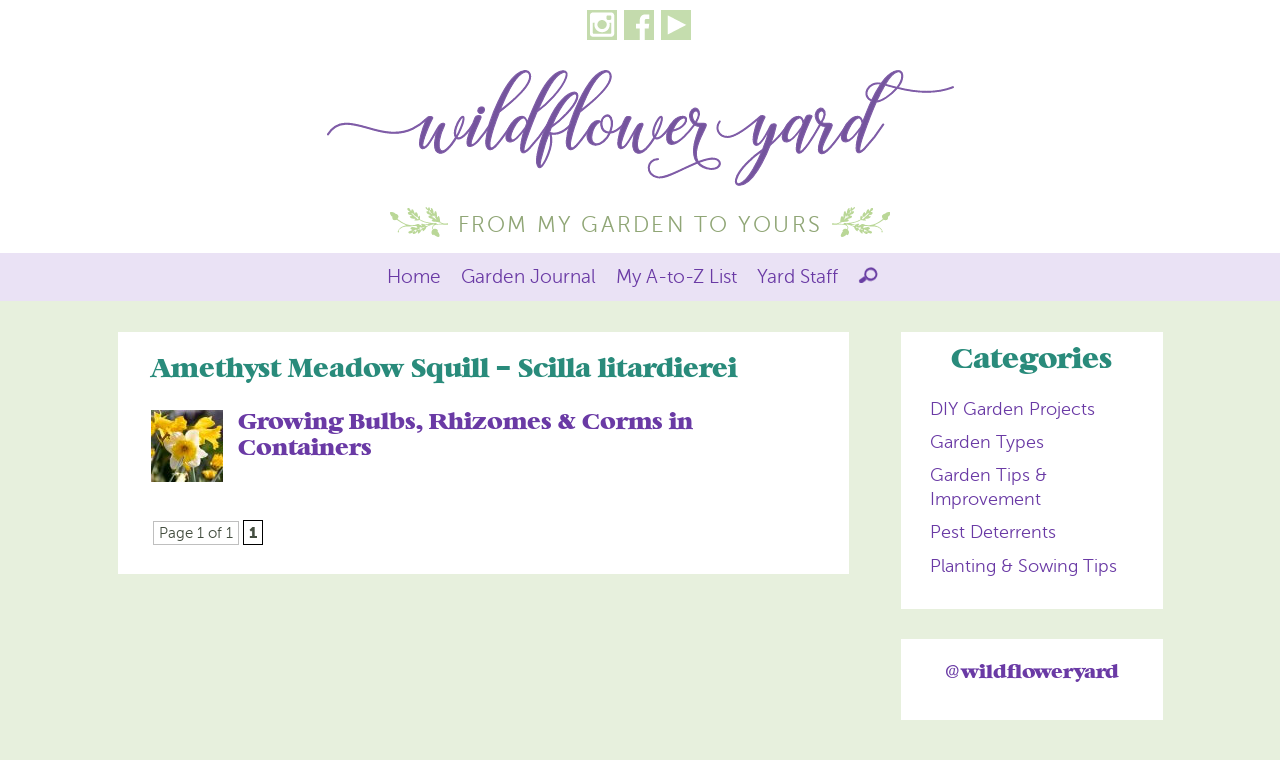

--- FILE ---
content_type: text/html; charset=UTF-8
request_url: https://wildfloweryard.com/tag/amethyst-meadow-squill-scilla-litardierei/
body_size: 10235
content:
<!DOCTYPE html PUBLIC "-//W3C//DTD XHTML 1.0 Transitional//EN" "http://www.w3.org/TR/xhtml1/DTD/xhtml1-transitional.dtd">

<html xmlns="http://www.w3.org/1999/xhtml">

	<head>
		<meta http-equiv="content-type" content="https://wildfloweryard.com/wp-content/themes/wildfloweryard/text/html;charset=utf-8" />
		<meta name="viewport" content="width=device-width, initial-scale=1, maximum-scale=2.0, minimum-scale=1.0">
        
        
				
		<!-- Favicon -->
		<link rel="shortcut icon" href="https://wildfloweryard.com/wp-content/themes/wildfloweryard/images/favicon.ico" />
        <link rel="apple-touch-icon-precomposed" sizes="57x57" href="https://wildfloweryard.com/wp-content/themes/wildfloweryard/images/favicons/apple-touch-icon-57x57.png" />
        <link rel="apple-touch-icon-precomposed" sizes="60x60" href="https://wildfloweryard.com/wp-content/themes/wildfloweryard/images/favicons/apple-touch-icon-60x60.png" />
        <link rel="apple-touch-icon-precomposed" sizes="72x72" href="https://wildfloweryard.com/wp-content/themes/wildfloweryard/images/favicons/apple-touch-icon-72x72.png" />
        <link rel="apple-touch-icon-precomposed" sizes="76x76" href="https://wildfloweryard.com/wp-content/themes/wildfloweryard/images/favicons/apple-touch-icon-76x76.png" />
        <link rel="apple-touch-icon-precomposed" sizes="114x114" href="https://wildfloweryard.com/wp-content/themes/wildfloweryard/images/favicons/apple-touch-icon-114x114.png" />
        <link rel="apple-touch-icon-precomposed" sizes="120x120" href="https://wildfloweryard.com/wp-content/themes/wildfloweryard/images/favicons/apple-touch-icon-120x120.png" />
        <link rel="apple-touch-icon-precomposed" sizes="144x144" href="https://wildfloweryard.com/wp-content/themes/wildfloweryard/images/favicons/apple-touch-icon-144x144.png" />
        <link rel="apple-touch-icon-precomposed" sizes="152x152" href="https://wildfloweryard.com/wp-content/themes/wildfloweryard/images/favicons/apple-touch-icon-152x152.png" />
        <link rel="icon" type="image/png" href="https://wildfloweryard.com/wp-content/themes/wildfloweryard/images/favicons/android-chrome-192x192.png" sizes="192x192">
        <link rel="icon" type="image/png" href="https://wildfloweryard.com/wp-content/themes/wildfloweryard/images/favicons/favicon-16x16.png" sizes="16x16" />
        <link rel="icon" type="image/png" href="https://wildfloweryard.com/wp-content/themes/wildfloweryard/images/favicons/favicon-32x32.png" sizes="32x32" />
        <link rel="icon" type="image/png" href="https://wildfloweryard.com/wp-content/themes/wildfloweryard/images/favicons/favicon-96x96.png" sizes="96x96" />
        <link rel="icon" type="image/png" href="https://wildfloweryard.com/wp-content/themes/wildfloweryard/images/favicons/favicon-128.png" sizes="128x128" />
        <link rel="icon" type="image/png" href="https://wildfloweryard.com/wp-content/themes/wildfloweryard/images/favicons/favicon-196x196.png" sizes="196x196" />
        <link rel="mask-icon" color="#77896d" href="https://wildfloweryard.com/wp-content/themes/wildfloweryard/images/favicons/wildfloweryard.svg">
        <link rel="shortcut icon" href="https://wildfloweryard.com/wp-content/themes/wildfloweryard/images/favicons/favicon.ico">
        <meta name="application-name" content="https://wildfloweryard.com/wp-content/themes/wildfloweryard/wildfloweryard"/>
        <meta name="msapplication-TileColor" content="https://wildfloweryard.com/wp-content/themes/wildfloweryard/#5388b9" />
        <meta name="msapplication-TileImage" content="https://wildfloweryard.com/wp-content/themes/wildfloweryard/images/favicons/mstile-144x144.png" />
        <meta name="msapplication-square70x70logo" content="https://wildfloweryard.com/wp-content/themes/wildfloweryard/images/favicons/mstile-70x70.png" />
        <meta name="msapplication-square150x150logo" content="https://wildfloweryard.com/wp-content/themes/wildfloweryard/images/favicons/mstile-150x150.png" />
        <meta name="msapplication-wide310x150logo" content="https://wildfloweryard.com/wp-content/themes/wildfloweryard/images/favicons/mstile-310x150.png" />
        <meta name="msapplication-square310x310logo" content="https://wildfloweryard.com/wp-content/themes/wildfloweryard/images/favicons/mstile-310x310.png" />
        <meta name="msapplication-config" content="https://wildfloweryard.com/wp-content/themes/wildfloweryard/images/favicons/browserconfig.xml">
        <meta name="theme-color" content="https://wildfloweryard.com/wp-content/themes/wildfloweryard/#5388b9">		
        
        <meta name='robots' content='index, follow, max-image-preview:large, max-snippet:-1, max-video-preview:-1' />
	<style>img:is([sizes="auto" i], [sizes^="auto," i]) { contain-intrinsic-size: 3000px 1500px }</style>
	
	<!-- This site is optimized with the Yoast SEO plugin v26.1.1 - https://yoast.com/wordpress/plugins/seo/ -->
	<title>Amethyst Meadow Squill - Scilla litardierei Archives - Wildflower Yard</title>
	<link rel="canonical" href="https://wildfloweryard.com/tag/amethyst-meadow-squill-scilla-litardierei/" />
	<meta property="og:locale" content="en_US" />
	<meta property="og:type" content="article" />
	<meta property="og:title" content="Amethyst Meadow Squill - Scilla litardierei Archives - Wildflower Yard" />
	<meta property="og:url" content="https://wildfloweryard.com/tag/amethyst-meadow-squill-scilla-litardierei/" />
	<meta property="og:site_name" content="Wildflower Yard" />
	<meta property="og:image" content="https://wildfloweryard.com/wp-content/uploads/6887-pink-magenta-clarkia-fb.jpg" />
	<meta property="og:image:width" content="1200" />
	<meta property="og:image:height" content="630" />
	<meta property="og:image:type" content="image/jpeg" />
	<meta name="twitter:card" content="summary_large_image" />
	<script type="application/ld+json" class="yoast-schema-graph">{"@context":"https://schema.org","@graph":[{"@type":"CollectionPage","@id":"https://wildfloweryard.com/tag/amethyst-meadow-squill-scilla-litardierei/","url":"https://wildfloweryard.com/tag/amethyst-meadow-squill-scilla-litardierei/","name":"Amethyst Meadow Squill - Scilla litardierei Archives - Wildflower Yard","isPartOf":{"@id":"https://wildfloweryard.com/#website"},"primaryImageOfPage":{"@id":"https://wildfloweryard.com/tag/amethyst-meadow-squill-scilla-litardierei/#primaryimage"},"image":{"@id":"https://wildfloweryard.com/tag/amethyst-meadow-squill-scilla-litardierei/#primaryimage"},"thumbnailUrl":"https://wildfloweryard.com/wp-content/uploads/6665-pink-white-yellow-hyacinth-container.jpg","breadcrumb":{"@id":"https://wildfloweryard.com/tag/amethyst-meadow-squill-scilla-litardierei/#breadcrumb"},"inLanguage":"en-US"},{"@type":"ImageObject","inLanguage":"en-US","@id":"https://wildfloweryard.com/tag/amethyst-meadow-squill-scilla-litardierei/#primaryimage","url":"https://wildfloweryard.com/wp-content/uploads/6665-pink-white-yellow-hyacinth-container.jpg","contentUrl":"https://wildfloweryard.com/wp-content/uploads/6665-pink-white-yellow-hyacinth-container.jpg","width":1808,"height":1290,"caption":"Pink, White, Yellow Hyacinth"},{"@type":"BreadcrumbList","@id":"https://wildfloweryard.com/tag/amethyst-meadow-squill-scilla-litardierei/#breadcrumb","itemListElement":[{"@type":"ListItem","position":1,"name":"Home","item":"https://wildfloweryard.com/"},{"@type":"ListItem","position":2,"name":"Amethyst Meadow Squill - Scilla litardierei"}]},{"@type":"WebSite","@id":"https://wildfloweryard.com/#website","url":"https://wildfloweryard.com/","name":"Wildflower Yard","description":"From My Garden to Yours","publisher":{"@id":"https://wildfloweryard.com/#organization"},"potentialAction":[{"@type":"SearchAction","target":{"@type":"EntryPoint","urlTemplate":"https://wildfloweryard.com/?s={search_term_string}"},"query-input":{"@type":"PropertyValueSpecification","valueRequired":true,"valueName":"search_term_string"}}],"inLanguage":"en-US"},{"@type":"Organization","@id":"https://wildfloweryard.com/#organization","name":"Wildflower Yard","url":"https://wildfloweryard.com/","logo":{"@type":"ImageObject","inLanguage":"en-US","@id":"https://wildfloweryard.com/#/schema/logo/image/","url":"https://wildfloweryard.com/wp-content/uploads/wildflower-yard-logo.jpg","contentUrl":"https://wildfloweryard.com/wp-content/uploads/wildflower-yard-logo.jpg","width":449,"height":137,"caption":"Wildflower Yard"},"image":{"@id":"https://wildfloweryard.com/#/schema/logo/image/"},"sameAs":["https://www.facebook.com/wildfloweryard/","https://instagram.com/wildfloweryard","https://www.youtube.com/channel/UCHWgBLNJC-E17DnMii02Pcg"]}]}</script>
	<!-- / Yoast SEO plugin. -->


<link rel='dns-prefetch' href='//platform-api.sharethis.com' />
<link rel="alternate" type="application/rss+xml" title="Wildflower Yard &raquo; Feed" href="https://wildfloweryard.com/feed/" />
<link rel="alternate" type="application/rss+xml" title="Wildflower Yard &raquo; Comments Feed" href="https://wildfloweryard.com/comments/feed/" />
<link rel="alternate" type="application/rss+xml" title="Wildflower Yard &raquo; Amethyst Meadow Squill - Scilla litardierei Tag Feed" href="https://wildfloweryard.com/tag/amethyst-meadow-squill-scilla-litardierei/feed/" />
<script type="text/javascript">
/* <![CDATA[ */
window._wpemojiSettings = {"baseUrl":"https:\/\/s.w.org\/images\/core\/emoji\/16.0.1\/72x72\/","ext":".png","svgUrl":"https:\/\/s.w.org\/images\/core\/emoji\/16.0.1\/svg\/","svgExt":".svg","source":{"concatemoji":"https:\/\/wildfloweryard.com\/wp-includes\/js\/wp-emoji-release.min.js?ver=6.8.3"}};
/*! This file is auto-generated */
!function(s,n){var o,i,e;function c(e){try{var t={supportTests:e,timestamp:(new Date).valueOf()};sessionStorage.setItem(o,JSON.stringify(t))}catch(e){}}function p(e,t,n){e.clearRect(0,0,e.canvas.width,e.canvas.height),e.fillText(t,0,0);var t=new Uint32Array(e.getImageData(0,0,e.canvas.width,e.canvas.height).data),a=(e.clearRect(0,0,e.canvas.width,e.canvas.height),e.fillText(n,0,0),new Uint32Array(e.getImageData(0,0,e.canvas.width,e.canvas.height).data));return t.every(function(e,t){return e===a[t]})}function u(e,t){e.clearRect(0,0,e.canvas.width,e.canvas.height),e.fillText(t,0,0);for(var n=e.getImageData(16,16,1,1),a=0;a<n.data.length;a++)if(0!==n.data[a])return!1;return!0}function f(e,t,n,a){switch(t){case"flag":return n(e,"\ud83c\udff3\ufe0f\u200d\u26a7\ufe0f","\ud83c\udff3\ufe0f\u200b\u26a7\ufe0f")?!1:!n(e,"\ud83c\udde8\ud83c\uddf6","\ud83c\udde8\u200b\ud83c\uddf6")&&!n(e,"\ud83c\udff4\udb40\udc67\udb40\udc62\udb40\udc65\udb40\udc6e\udb40\udc67\udb40\udc7f","\ud83c\udff4\u200b\udb40\udc67\u200b\udb40\udc62\u200b\udb40\udc65\u200b\udb40\udc6e\u200b\udb40\udc67\u200b\udb40\udc7f");case"emoji":return!a(e,"\ud83e\udedf")}return!1}function g(e,t,n,a){var r="undefined"!=typeof WorkerGlobalScope&&self instanceof WorkerGlobalScope?new OffscreenCanvas(300,150):s.createElement("canvas"),o=r.getContext("2d",{willReadFrequently:!0}),i=(o.textBaseline="top",o.font="600 32px Arial",{});return e.forEach(function(e){i[e]=t(o,e,n,a)}),i}function t(e){var t=s.createElement("script");t.src=e,t.defer=!0,s.head.appendChild(t)}"undefined"!=typeof Promise&&(o="wpEmojiSettingsSupports",i=["flag","emoji"],n.supports={everything:!0,everythingExceptFlag:!0},e=new Promise(function(e){s.addEventListener("DOMContentLoaded",e,{once:!0})}),new Promise(function(t){var n=function(){try{var e=JSON.parse(sessionStorage.getItem(o));if("object"==typeof e&&"number"==typeof e.timestamp&&(new Date).valueOf()<e.timestamp+604800&&"object"==typeof e.supportTests)return e.supportTests}catch(e){}return null}();if(!n){if("undefined"!=typeof Worker&&"undefined"!=typeof OffscreenCanvas&&"undefined"!=typeof URL&&URL.createObjectURL&&"undefined"!=typeof Blob)try{var e="postMessage("+g.toString()+"("+[JSON.stringify(i),f.toString(),p.toString(),u.toString()].join(",")+"));",a=new Blob([e],{type:"text/javascript"}),r=new Worker(URL.createObjectURL(a),{name:"wpTestEmojiSupports"});return void(r.onmessage=function(e){c(n=e.data),r.terminate(),t(n)})}catch(e){}c(n=g(i,f,p,u))}t(n)}).then(function(e){for(var t in e)n.supports[t]=e[t],n.supports.everything=n.supports.everything&&n.supports[t],"flag"!==t&&(n.supports.everythingExceptFlag=n.supports.everythingExceptFlag&&n.supports[t]);n.supports.everythingExceptFlag=n.supports.everythingExceptFlag&&!n.supports.flag,n.DOMReady=!1,n.readyCallback=function(){n.DOMReady=!0}}).then(function(){return e}).then(function(){var e;n.supports.everything||(n.readyCallback(),(e=n.source||{}).concatemoji?t(e.concatemoji):e.wpemoji&&e.twemoji&&(t(e.twemoji),t(e.wpemoji)))}))}((window,document),window._wpemojiSettings);
/* ]]> */
</script>
<link rel='stylesheet' id='sbi_styles-css' href='https://wildfloweryard.com/wp-content/plugins/instagram-feed/css/sbi-styles.min.css?ver=6.9.1' type='text/css' media='all' />
<style id='wp-emoji-styles-inline-css' type='text/css'>

	img.wp-smiley, img.emoji {
		display: inline !important;
		border: none !important;
		box-shadow: none !important;
		height: 1em !important;
		width: 1em !important;
		margin: 0 0.07em !important;
		vertical-align: -0.1em !important;
		background: none !important;
		padding: 0 !important;
	}
</style>
<link rel='stylesheet' id='wp-block-library-css' href='https://wildfloweryard.com/wp-includes/css/dist/block-library/style.min.css?ver=6.8.3' type='text/css' media='all' />
<style id='classic-theme-styles-inline-css' type='text/css'>
/*! This file is auto-generated */
.wp-block-button__link{color:#fff;background-color:#32373c;border-radius:9999px;box-shadow:none;text-decoration:none;padding:calc(.667em + 2px) calc(1.333em + 2px);font-size:1.125em}.wp-block-file__button{background:#32373c;color:#fff;text-decoration:none}
</style>
<style id='global-styles-inline-css' type='text/css'>
:root{--wp--preset--aspect-ratio--square: 1;--wp--preset--aspect-ratio--4-3: 4/3;--wp--preset--aspect-ratio--3-4: 3/4;--wp--preset--aspect-ratio--3-2: 3/2;--wp--preset--aspect-ratio--2-3: 2/3;--wp--preset--aspect-ratio--16-9: 16/9;--wp--preset--aspect-ratio--9-16: 9/16;--wp--preset--color--black: #000000;--wp--preset--color--cyan-bluish-gray: #abb8c3;--wp--preset--color--white: #ffffff;--wp--preset--color--pale-pink: #f78da7;--wp--preset--color--vivid-red: #cf2e2e;--wp--preset--color--luminous-vivid-orange: #ff6900;--wp--preset--color--luminous-vivid-amber: #fcb900;--wp--preset--color--light-green-cyan: #7bdcb5;--wp--preset--color--vivid-green-cyan: #00d084;--wp--preset--color--pale-cyan-blue: #8ed1fc;--wp--preset--color--vivid-cyan-blue: #0693e3;--wp--preset--color--vivid-purple: #9b51e0;--wp--preset--gradient--vivid-cyan-blue-to-vivid-purple: linear-gradient(135deg,rgba(6,147,227,1) 0%,rgb(155,81,224) 100%);--wp--preset--gradient--light-green-cyan-to-vivid-green-cyan: linear-gradient(135deg,rgb(122,220,180) 0%,rgb(0,208,130) 100%);--wp--preset--gradient--luminous-vivid-amber-to-luminous-vivid-orange: linear-gradient(135deg,rgba(252,185,0,1) 0%,rgba(255,105,0,1) 100%);--wp--preset--gradient--luminous-vivid-orange-to-vivid-red: linear-gradient(135deg,rgba(255,105,0,1) 0%,rgb(207,46,46) 100%);--wp--preset--gradient--very-light-gray-to-cyan-bluish-gray: linear-gradient(135deg,rgb(238,238,238) 0%,rgb(169,184,195) 100%);--wp--preset--gradient--cool-to-warm-spectrum: linear-gradient(135deg,rgb(74,234,220) 0%,rgb(151,120,209) 20%,rgb(207,42,186) 40%,rgb(238,44,130) 60%,rgb(251,105,98) 80%,rgb(254,248,76) 100%);--wp--preset--gradient--blush-light-purple: linear-gradient(135deg,rgb(255,206,236) 0%,rgb(152,150,240) 100%);--wp--preset--gradient--blush-bordeaux: linear-gradient(135deg,rgb(254,205,165) 0%,rgb(254,45,45) 50%,rgb(107,0,62) 100%);--wp--preset--gradient--luminous-dusk: linear-gradient(135deg,rgb(255,203,112) 0%,rgb(199,81,192) 50%,rgb(65,88,208) 100%);--wp--preset--gradient--pale-ocean: linear-gradient(135deg,rgb(255,245,203) 0%,rgb(182,227,212) 50%,rgb(51,167,181) 100%);--wp--preset--gradient--electric-grass: linear-gradient(135deg,rgb(202,248,128) 0%,rgb(113,206,126) 100%);--wp--preset--gradient--midnight: linear-gradient(135deg,rgb(2,3,129) 0%,rgb(40,116,252) 100%);--wp--preset--font-size--small: 13px;--wp--preset--font-size--medium: 20px;--wp--preset--font-size--large: 36px;--wp--preset--font-size--x-large: 42px;--wp--preset--spacing--20: 0.44rem;--wp--preset--spacing--30: 0.67rem;--wp--preset--spacing--40: 1rem;--wp--preset--spacing--50: 1.5rem;--wp--preset--spacing--60: 2.25rem;--wp--preset--spacing--70: 3.38rem;--wp--preset--spacing--80: 5.06rem;--wp--preset--shadow--natural: 6px 6px 9px rgba(0, 0, 0, 0.2);--wp--preset--shadow--deep: 12px 12px 50px rgba(0, 0, 0, 0.4);--wp--preset--shadow--sharp: 6px 6px 0px rgba(0, 0, 0, 0.2);--wp--preset--shadow--outlined: 6px 6px 0px -3px rgba(255, 255, 255, 1), 6px 6px rgba(0, 0, 0, 1);--wp--preset--shadow--crisp: 6px 6px 0px rgba(0, 0, 0, 1);}:where(.is-layout-flex){gap: 0.5em;}:where(.is-layout-grid){gap: 0.5em;}body .is-layout-flex{display: flex;}.is-layout-flex{flex-wrap: wrap;align-items: center;}.is-layout-flex > :is(*, div){margin: 0;}body .is-layout-grid{display: grid;}.is-layout-grid > :is(*, div){margin: 0;}:where(.wp-block-columns.is-layout-flex){gap: 2em;}:where(.wp-block-columns.is-layout-grid){gap: 2em;}:where(.wp-block-post-template.is-layout-flex){gap: 1.25em;}:where(.wp-block-post-template.is-layout-grid){gap: 1.25em;}.has-black-color{color: var(--wp--preset--color--black) !important;}.has-cyan-bluish-gray-color{color: var(--wp--preset--color--cyan-bluish-gray) !important;}.has-white-color{color: var(--wp--preset--color--white) !important;}.has-pale-pink-color{color: var(--wp--preset--color--pale-pink) !important;}.has-vivid-red-color{color: var(--wp--preset--color--vivid-red) !important;}.has-luminous-vivid-orange-color{color: var(--wp--preset--color--luminous-vivid-orange) !important;}.has-luminous-vivid-amber-color{color: var(--wp--preset--color--luminous-vivid-amber) !important;}.has-light-green-cyan-color{color: var(--wp--preset--color--light-green-cyan) !important;}.has-vivid-green-cyan-color{color: var(--wp--preset--color--vivid-green-cyan) !important;}.has-pale-cyan-blue-color{color: var(--wp--preset--color--pale-cyan-blue) !important;}.has-vivid-cyan-blue-color{color: var(--wp--preset--color--vivid-cyan-blue) !important;}.has-vivid-purple-color{color: var(--wp--preset--color--vivid-purple) !important;}.has-black-background-color{background-color: var(--wp--preset--color--black) !important;}.has-cyan-bluish-gray-background-color{background-color: var(--wp--preset--color--cyan-bluish-gray) !important;}.has-white-background-color{background-color: var(--wp--preset--color--white) !important;}.has-pale-pink-background-color{background-color: var(--wp--preset--color--pale-pink) !important;}.has-vivid-red-background-color{background-color: var(--wp--preset--color--vivid-red) !important;}.has-luminous-vivid-orange-background-color{background-color: var(--wp--preset--color--luminous-vivid-orange) !important;}.has-luminous-vivid-amber-background-color{background-color: var(--wp--preset--color--luminous-vivid-amber) !important;}.has-light-green-cyan-background-color{background-color: var(--wp--preset--color--light-green-cyan) !important;}.has-vivid-green-cyan-background-color{background-color: var(--wp--preset--color--vivid-green-cyan) !important;}.has-pale-cyan-blue-background-color{background-color: var(--wp--preset--color--pale-cyan-blue) !important;}.has-vivid-cyan-blue-background-color{background-color: var(--wp--preset--color--vivid-cyan-blue) !important;}.has-vivid-purple-background-color{background-color: var(--wp--preset--color--vivid-purple) !important;}.has-black-border-color{border-color: var(--wp--preset--color--black) !important;}.has-cyan-bluish-gray-border-color{border-color: var(--wp--preset--color--cyan-bluish-gray) !important;}.has-white-border-color{border-color: var(--wp--preset--color--white) !important;}.has-pale-pink-border-color{border-color: var(--wp--preset--color--pale-pink) !important;}.has-vivid-red-border-color{border-color: var(--wp--preset--color--vivid-red) !important;}.has-luminous-vivid-orange-border-color{border-color: var(--wp--preset--color--luminous-vivid-orange) !important;}.has-luminous-vivid-amber-border-color{border-color: var(--wp--preset--color--luminous-vivid-amber) !important;}.has-light-green-cyan-border-color{border-color: var(--wp--preset--color--light-green-cyan) !important;}.has-vivid-green-cyan-border-color{border-color: var(--wp--preset--color--vivid-green-cyan) !important;}.has-pale-cyan-blue-border-color{border-color: var(--wp--preset--color--pale-cyan-blue) !important;}.has-vivid-cyan-blue-border-color{border-color: var(--wp--preset--color--vivid-cyan-blue) !important;}.has-vivid-purple-border-color{border-color: var(--wp--preset--color--vivid-purple) !important;}.has-vivid-cyan-blue-to-vivid-purple-gradient-background{background: var(--wp--preset--gradient--vivid-cyan-blue-to-vivid-purple) !important;}.has-light-green-cyan-to-vivid-green-cyan-gradient-background{background: var(--wp--preset--gradient--light-green-cyan-to-vivid-green-cyan) !important;}.has-luminous-vivid-amber-to-luminous-vivid-orange-gradient-background{background: var(--wp--preset--gradient--luminous-vivid-amber-to-luminous-vivid-orange) !important;}.has-luminous-vivid-orange-to-vivid-red-gradient-background{background: var(--wp--preset--gradient--luminous-vivid-orange-to-vivid-red) !important;}.has-very-light-gray-to-cyan-bluish-gray-gradient-background{background: var(--wp--preset--gradient--very-light-gray-to-cyan-bluish-gray) !important;}.has-cool-to-warm-spectrum-gradient-background{background: var(--wp--preset--gradient--cool-to-warm-spectrum) !important;}.has-blush-light-purple-gradient-background{background: var(--wp--preset--gradient--blush-light-purple) !important;}.has-blush-bordeaux-gradient-background{background: var(--wp--preset--gradient--blush-bordeaux) !important;}.has-luminous-dusk-gradient-background{background: var(--wp--preset--gradient--luminous-dusk) !important;}.has-pale-ocean-gradient-background{background: var(--wp--preset--gradient--pale-ocean) !important;}.has-electric-grass-gradient-background{background: var(--wp--preset--gradient--electric-grass) !important;}.has-midnight-gradient-background{background: var(--wp--preset--gradient--midnight) !important;}.has-small-font-size{font-size: var(--wp--preset--font-size--small) !important;}.has-medium-font-size{font-size: var(--wp--preset--font-size--medium) !important;}.has-large-font-size{font-size: var(--wp--preset--font-size--large) !important;}.has-x-large-font-size{font-size: var(--wp--preset--font-size--x-large) !important;}
:where(.wp-block-post-template.is-layout-flex){gap: 1.25em;}:where(.wp-block-post-template.is-layout-grid){gap: 1.25em;}
:where(.wp-block-columns.is-layout-flex){gap: 2em;}:where(.wp-block-columns.is-layout-grid){gap: 2em;}
:root :where(.wp-block-pullquote){font-size: 1.5em;line-height: 1.6;}
</style>
<link rel='stylesheet' id='share-this-share-buttons-sticky-css' href='https://wildfloweryard.com/wp-content/plugins/sharethis-share-buttons/css/mu-style.css?ver=1754701278' type='text/css' media='all' />
<link rel='stylesheet' id='sliderpro-plugin-style-css' href='https://wildfloweryard.com/wp-content/plugins/sliderpro/public/assets/css/slider-pro.min.css?ver=4.8.12' type='text/css' media='all' />
<link rel='stylesheet' id='normalize-css' href='https://wildfloweryard.com/wp-content/themes/wildfloweryard/css/normalize.css?ver=6.8.3' type='text/css' media='all' />
<link rel='stylesheet' id='base-css' href='https://wildfloweryard.com/wp-content/themes/wildfloweryard/css/base.css?ver=6.8.3' type='text/css' media='all' />
<link rel='stylesheet' id='template-css' href='https://wildfloweryard.com/wp-content/themes/wildfloweryard/css/template.css?ver=6.8.3' type='text/css' media='all' />
<link rel='stylesheet' id='menu-css' href='https://wildfloweryard.com/wp-content/themes/wildfloweryard/css/menu.css?ver=6.8.3' type='text/css' media='all' />
<link rel='stylesheet' id='main-style-css' href='https://wildfloweryard.com/wp-content/themes/wildfloweryard/style.css?ver=6.8.3' type='text/css' media='all' />
<link rel='stylesheet' id='breakpoints-css' href='https://wildfloweryard.com/wp-content/themes/wildfloweryard/css/breakpoints.css?ver=6.8.3' type='text/css' media='all' />
<link rel='stylesheet' id='wp-pagenavi-css' href='https://wildfloweryard.com/wp-content/plugins/wp-pagenavi/pagenavi-css.css?ver=2.70' type='text/css' media='all' />
<link rel='stylesheet' id='jquery-lazyloadxt-fadein-css-css' href='//wildfloweryard.com/wp-content/plugins/a3-lazy-load/assets/css/jquery.lazyloadxt.fadein.css?ver=6.8.3' type='text/css' media='all' />
<link rel='stylesheet' id='a3a3_lazy_load-css' href='//wildfloweryard.com/wp-content/uploads/sass/a3_lazy_load.min.css?ver=1518070396' type='text/css' media='all' />
<link rel='stylesheet' id='__EPYT__style-css' href='https://wildfloweryard.com/wp-content/plugins/youtube-embed-plus-pro/styles/ytprefs.min.css?ver=6.8.3' type='text/css' media='all' />
<style id='__EPYT__style-inline-css' type='text/css'>

                .epyt-gallery-thumb {
                        width: 33.333%;
                }
                
</style>
<script type="text/javascript" src="https://wildfloweryard.com/wp-includes/js/jquery/jquery.min.js?ver=3.7.1" id="jquery-core-js"></script>
<script type="text/javascript" src="https://wildfloweryard.com/wp-includes/js/jquery/jquery-migrate.min.js?ver=3.4.1" id="jquery-migrate-js"></script>
<script type="text/javascript" src="//platform-api.sharethis.com/js/sharethis.js?ver=2.3.6#property=5c5fcdebfec5f10011f26296&amp;product=sticky-buttons&amp;source=sharethis-share-buttons-wordpress" id="share-this-share-buttons-mu-js"></script>
<script type="text/javascript" id="__ytprefs__-js-extra">
/* <![CDATA[ */
var _EPYT_ = {"ajaxurl":"https:\/\/wildfloweryard.com\/wp-admin\/admin-ajax.php","security":"e73145edd3","gallery_scrolloffset":"20","eppathtoscripts":"https:\/\/wildfloweryard.com\/wp-content\/plugins\/youtube-embed-plus-pro\/scripts\/","epresponsiveselector":"[\"iframe.__youtube_prefs_widget__\"]","epdovol":"1","version":"11.7.1","evselector":"iframe.__youtube_prefs__[src], iframe[src*=\"youtube.com\/embed\/\"], iframe[src*=\"youtube-nocookie.com\/embed\/\"]","stopMobileBuffer":"1"};
/* ]]> */
</script>
<script type="text/javascript" src="https://wildfloweryard.com/wp-content/plugins/youtube-embed-plus-pro/scripts/ytprefs.min.js?ver=6.8.3" id="__ytprefs__-js"></script>
<link rel="https://api.w.org/" href="https://wildfloweryard.com/wp-json/" /><link rel="alternate" title="JSON" type="application/json" href="https://wildfloweryard.com/wp-json/wp/v2/tags/234" /><link rel="EditURI" type="application/rsd+xml" title="RSD" href="https://wildfloweryard.com/xmlrpc.php?rsd" />
	<!-- Google tag (gtag.js) -->
<script async src="https://www.googletagmanager.com/gtag/js?id=G-RMC56F546H"></script>
<script>
  window.dataLayer = window.dataLayer || [];
  function gtag(){dataLayer.push(arguments);}
  gtag('js', new Date());

  gtag('config', 'G-RMC56F546H');
</script>	
	<script async src="//pagead2.googlesyndication.com/pagead/js/adsbygoogle.js"></script>
	<script>
	  (adsbygoogle = window.adsbygoogle || []).push({
	    google_ad_client: "ca-pub-4836828682843594",
	    enable_page_level_ads: true
	  });
	</script>
		
	</head>
    
<body class="archive tag tag-amethyst-meadow-squill-scilla-litardierei tag-234 wp-theme-wildfloweryard">

<header>

	<div class="wrapper">
		
		<div class="socialables">
				<ul>
				  <li><a href="https://instagram.com/wildfloweryard"><img src="https://wildfloweryard.com/wp-content/themes/wildfloweryard/images/socialables-ig.png"></a></li>
				  <li><a href="https://www.facebook.com/wildfloweryard/"><img src="https://wildfloweryard.com/wp-content/themes/wildfloweryard/images/socialables-fb.png"></a></li>
		      	  <li><a href="https://www.youtube.com/channel/UCHWgBLNJC-E17DnMii02Pcg"><img src="https://wildfloweryard.com/wp-content/themes/wildfloweryard/images/socialables-yt.png"></a></li>
			  </ul>
		</div><!-- end .social -->
		
		<div class="logo">
			<a href="https://wildfloweryard.com/"><img src="https://wildfloweryard.com/wp-content/themes/wildfloweryard/images/logo.svg"></a>
		</div><!--End .wrapper-->
		
		<div class="tableContainer">
		          			    
			<div class="cell bookend right"><img src="https://wildfloweryard.com/wp-content/themes/wildfloweryard/images/branch-left.svg"></div><!--End .cell-->
		
			<div class="cell tagline">From My Garden to Yours</div><!--End .cell-->
		
			<div class="cell bookend left"><img src="https://wildfloweryard.com/wp-content/themes/wildfloweryard/images/branch-right.svg"></div><!--End .cell-->
		
		</div><!--End .tableContainer-->
		
	</div><!--End .wrapper-->
		
	<div class="navWrapper">
	
		<div class="wrapper">
		
			<nav>
			  <label for="show-menu" class="show-menu"><img src="https://wildfloweryard.com/wp-content/themes/wildfloweryard/images/menu-icon.png" /></label>
				<input type="checkbox" id="show-menu" role="button">
					<ul id="menu-header-menu">
						<li><a href="https://wildfloweryard.com/">Home</a></li>
						<li><a href="https://wildfloweryard.com/garden-journal">Garden Journal</a></li>
						<li><a href="https://wildfloweryard.com/a-to-z-list-plants-flowers-trees/">My A-to-Z List</a></li>
						<li><a href="https://wildfloweryard.com/yard-staff/">Yard Staff</a></li> 
						<li><button id="ns" class="new-search"></button></li>
						<li class="searchExpand">
						    						        <div class="search-box">
<form role="search" method="get" id="searchform" action="https://wildfloweryard.com/">
    	<label class="screen-reader-text" for="s"></label>   	
        <input type="search" placeholder="Search…" name="s" id="s" value="" />
        <input class="screen-reader-text" type="submit" id="search-submit" value="Sh" />
</form>
</div>						        </li> 
					</ul>
			</nav>		
			
		</div><!--End .wrapper--> 
		
		<div class="clear"></div>
	
	</div><!--End .navWrapper-->
	
</header>
<main>

	<div class="wrapper">
	
		<article class="grid8 white">
		
			<div class="liner paddingTop archiveList">
		      	
		      	<h2>Amethyst Meadow Squill &#8211; Scilla litardierei</h2>	
		
			    			    			    			    
			    <section>	                        
                                        
    <img width="72" height="72" src="https://wildfloweryard.com/wp-content/uploads/6149-yellow-white-daffodil-sq-72x72.jpg" class="attachment-square-small size-square-small" alt="Yellow, White Daffodil" decoding="async" srcset="https://wildfloweryard.com/wp-content/uploads/6149-yellow-white-daffodil-sq-72x72.jpg 72w, https://wildfloweryard.com/wp-content/uploads/6149-yellow-white-daffodil-sq-300x300.jpg 300w, https://wildfloweryard.com/wp-content/uploads/6149-yellow-white-daffodil-sq-150x150.jpg 150w, https://wildfloweryard.com/wp-content/uploads/6149-yellow-white-daffodil-sq-225x225.jpg 225w, https://wildfloweryard.com/wp-content/uploads/6149-yellow-white-daffodil-sq.jpg 450w" sizes="(max-width: 72px) 100vw, 72px" />    	
    <h3><a href="https://wildfloweryard.com/planting-sowing/growing-bulbs-rhizomes-corms-in-containers/">Growing Bulbs, Rhizomes  &#038; Corms in Containers</a></h3>
    
    <div class="clear"></div>
    
</section>		
						      
							  
			    <div class="pagenavi">
			    	<div class='wp-pagenavi' role='navigation'>
<span class='pages'>Page 1 of 1</span><span aria-current='page' class='current'>1</span>
</div>			    </div><!-- #pagenavi -->
				
			</div><!--End .liner-->
			
		</article>
		
		<aside class="grid3">
		
	<div class="asideBlock">
			<h3 class="categories">Categories</h3>
			<div class="menu-categories-container"><ul id="Categories Menu" class="menu"><li id="menu-item-1134" class="menu-item menu-item-type-post_type menu-item-object-page menu-item-1134"><a href="https://wildfloweryard.com/diy-garden-projects/">DIY Garden Projects</a></li>
<li id="menu-item-1133" class="menu-item menu-item-type-post_type menu-item-object-page menu-item-1133"><a href="https://wildfloweryard.com/garden-types/">Garden Types</a></li>
<li id="menu-item-1132" class="menu-item menu-item-type-post_type menu-item-object-page menu-item-1132"><a href="https://wildfloweryard.com/garden-tips-improvement/">Garden Tips &#038; Improvement</a></li>
<li id="menu-item-1130" class="menu-item menu-item-type-post_type menu-item-object-page menu-item-1130"><a href="https://wildfloweryard.com/pest-deterrents/">Pest Deterrents</a></li>
<li id="menu-item-1131" class="menu-item menu-item-type-post_type menu-item-object-page menu-item-1131"><a href="https://wildfloweryard.com/planting-sowing-tips/">Planting &#038; Sowing Tips</a></li>
</ul></div>	</div><!--End .asideBlock-->
	
	<div class="asideBlock">
		<div class="liner">
			<h5><a href="https://instagram.com/wildfloweryard">@wildfloweryard</a></h5>
<div id="custom_html-2" class="widget_text widget widget_custom_html"><div class="textwidget custom-html-widget">
<div id="sb_instagram"  class="sbi sbi_mob_col_1 sbi_tab_col_2 sbi_col_2" style="padding-bottom: 10px; width: 90%;"	 data-feedid="sbi_wildfloweryard#8"  data-res="auto" data-cols="2" data-colsmobile="1" data-colstablet="2" data-num="8" data-nummobile="" data-item-padding="5"	 data-shortcode-atts="{&quot;user&quot;:&quot;wildfloweryard&quot;}"  data-postid="" data-locatornonce="f428d7b71d" data-imageaspectratio="1:1" data-sbi-flags="favorLocal">
	
	<div id="sbi_images"  style="gap: 10px;">
			</div>

	<div id="sbi_load" >

	
			<span class="sbi_follow_btn" >
			<a target="_blank"
				rel="nofollow noopener"  href="https://www.instagram.com/wildfloweryard/">
				<svg class="svg-inline--fa fa-instagram fa-w-14" aria-hidden="true" data-fa-processed="" aria-label="Instagram" data-prefix="fab" data-icon="instagram" role="img" viewBox="0 0 448 512">
                    <path fill="currentColor" d="M224.1 141c-63.6 0-114.9 51.3-114.9 114.9s51.3 114.9 114.9 114.9S339 319.5 339 255.9 287.7 141 224.1 141zm0 189.6c-41.1 0-74.7-33.5-74.7-74.7s33.5-74.7 74.7-74.7 74.7 33.5 74.7 74.7-33.6 74.7-74.7 74.7zm146.4-194.3c0 14.9-12 26.8-26.8 26.8-14.9 0-26.8-12-26.8-26.8s12-26.8 26.8-26.8 26.8 12 26.8 26.8zm76.1 27.2c-1.7-35.9-9.9-67.7-36.2-93.9-26.2-26.2-58-34.4-93.9-36.2-37-2.1-147.9-2.1-184.9 0-35.8 1.7-67.6 9.9-93.9 36.1s-34.4 58-36.2 93.9c-2.1 37-2.1 147.9 0 184.9 1.7 35.9 9.9 67.7 36.2 93.9s58 34.4 93.9 36.2c37 2.1 147.9 2.1 184.9 0 35.9-1.7 67.7-9.9 93.9-36.2 26.2-26.2 34.4-58 36.2-93.9 2.1-37 2.1-147.8 0-184.8zM398.8 388c-7.8 19.6-22.9 34.7-42.6 42.6-29.5 11.7-99.5 9-132.1 9s-102.7 2.6-132.1-9c-19.6-7.8-34.7-22.9-42.6-42.6-11.7-29.5-9-99.5-9-132.1s-2.6-102.7 9-132.1c7.8-19.6 22.9-34.7 42.6-42.6 29.5-11.7 99.5-9 132.1-9s102.7-2.6 132.1 9c19.6 7.8 34.7 22.9 42.6 42.6 11.7 29.5 9 99.5 9 132.1s2.7 102.7-9 132.1z"></path>
                </svg>				<span>Follow on Instagram</span>
			</a>
		</span>
	
</div>
		<span class="sbi_resized_image_data" data-feed-id="sbi_wildfloweryard#8"
		  data-resized="[]">
	</span>
	</div>

</div></div>		</div><!--End .liner-->
	</div><!--End .asideBlock-->
	
	<h3>Recent Posts</h3>
				
			      
    <div class="asideBlock">
	<section>	                        
	                                        
	    <figure><a href="https://wildfloweryard.com/planting-sowing/the-purple-garden/"><img width="660" height="471" src="//wildfloweryard.com/wp-content/plugins/a3-lazy-load/assets/images/lazy_placeholder.gif" data-lazy-type="image" data-src="https://wildfloweryard.com/wp-content/uploads/6367-purple-bachelor-button-larkspur-660x471.jpg" class="lazy lazy-hidden attachment-featured-large size-featured-large wp-post-image" alt="Wildflowers Bachelor Buttons, Larkspur" decoding="async" loading="lazy" srcset="" data-srcset="https://wildfloweryard.com/wp-content/uploads/6367-purple-bachelor-button-larkspur-660x471.jpg 660w, https://wildfloweryard.com/wp-content/uploads/6367-purple-bachelor-button-larkspur-300x214.jpg 300w, https://wildfloweryard.com/wp-content/uploads/6367-purple-bachelor-button-larkspur-1024x731.jpg 1024w, https://wildfloweryard.com/wp-content/uploads/6367-purple-bachelor-button-larkspur-1536x1096.jpg 1536w, https://wildfloweryard.com/wp-content/uploads/6367-purple-bachelor-button-larkspur-210x150.jpg 210w, https://wildfloweryard.com/wp-content/uploads/6367-purple-bachelor-button-larkspur-480x343.jpg 480w, https://wildfloweryard.com/wp-content/uploads/6367-purple-bachelor-button-larkspur-904x645.jpg 904w, https://wildfloweryard.com/wp-content/uploads/6367-purple-bachelor-button-larkspur.jpg 1808w" sizes="auto, (max-width: 660px) 100vw, 660px" /><noscript><img width="660" height="471" src="https://wildfloweryard.com/wp-content/uploads/6367-purple-bachelor-button-larkspur-660x471.jpg" class="attachment-featured-large size-featured-large wp-post-image" alt="Wildflowers Bachelor Buttons, Larkspur" decoding="async" loading="lazy" srcset="https://wildfloweryard.com/wp-content/uploads/6367-purple-bachelor-button-larkspur-660x471.jpg 660w, https://wildfloweryard.com/wp-content/uploads/6367-purple-bachelor-button-larkspur-300x214.jpg 300w, https://wildfloweryard.com/wp-content/uploads/6367-purple-bachelor-button-larkspur-1024x731.jpg 1024w, https://wildfloweryard.com/wp-content/uploads/6367-purple-bachelor-button-larkspur-1536x1096.jpg 1536w, https://wildfloweryard.com/wp-content/uploads/6367-purple-bachelor-button-larkspur-210x150.jpg 210w, https://wildfloweryard.com/wp-content/uploads/6367-purple-bachelor-button-larkspur-480x343.jpg 480w, https://wildfloweryard.com/wp-content/uploads/6367-purple-bachelor-button-larkspur-904x645.jpg 904w, https://wildfloweryard.com/wp-content/uploads/6367-purple-bachelor-button-larkspur.jpg 1808w" sizes="auto, (max-width: 660px) 100vw, 660px" /></noscript></a></figure>
	    
	    <figcaption>
	            
	        <div class="date">
	        		        	November 13, 2021	        </div><!-- end .date -->
	        <h4><a href="https://wildfloweryard.com/planting-sowing/the-purple-garden/">The Purple Garden</a></h4>
	                        
	    </figcaption>
	    
	    <div class="branch"><img src="https://wildfloweryard.com/wp-content/themes/wildfloweryard/images/branch.svg"></div>	    <div class="readPost"><a href="https://wildfloweryard.com/planting-sowing/the-purple-garden/">Read Post</a></div>
	        
	    <div class="clear"></div> 
	        
	</section>

</div><!--End .asideBlock-->

		      
    <div class="asideBlock">
	<section>	                        
	                                        
	    <figure><a href="https://wildfloweryard.com/garden-tips-improvement/planting-sowing-chilly-weather-flowers/"><img width="660" height="471" src="//wildfloweryard.com/wp-content/plugins/a3-lazy-load/assets/images/lazy_placeholder.gif" data-lazy-type="image" data-src="https://wildfloweryard.com/wp-content/uploads/2315-iceland-poppy-ranunculus-anemone-fence-sq-660x471.jpg" class="lazy lazy-hidden attachment-featured-large size-featured-large wp-post-image" alt="Iceland poppy ranunculus anemone" decoding="async" loading="lazy" srcset="" data-srcset="https://wildfloweryard.com/wp-content/uploads/2315-iceland-poppy-ranunculus-anemone-fence-sq-660x471.jpg 660w, https://wildfloweryard.com/wp-content/uploads/2315-iceland-poppy-ranunculus-anemone-fence-sq-300x214.jpg 300w, https://wildfloweryard.com/wp-content/uploads/2315-iceland-poppy-ranunculus-anemone-fence-sq-1024x731.jpg 1024w, https://wildfloweryard.com/wp-content/uploads/2315-iceland-poppy-ranunculus-anemone-fence-sq-1536x1096.jpg 1536w, https://wildfloweryard.com/wp-content/uploads/2315-iceland-poppy-ranunculus-anemone-fence-sq-210x150.jpg 210w, https://wildfloweryard.com/wp-content/uploads/2315-iceland-poppy-ranunculus-anemone-fence-sq-480x343.jpg 480w, https://wildfloweryard.com/wp-content/uploads/2315-iceland-poppy-ranunculus-anemone-fence-sq-904x645.jpg 904w, https://wildfloweryard.com/wp-content/uploads/2315-iceland-poppy-ranunculus-anemone-fence-sq.jpg 1808w" sizes="auto, (max-width: 660px) 100vw, 660px" /><noscript><img width="660" height="471" src="https://wildfloweryard.com/wp-content/uploads/2315-iceland-poppy-ranunculus-anemone-fence-sq-660x471.jpg" class="attachment-featured-large size-featured-large wp-post-image" alt="Iceland poppy ranunculus anemone" decoding="async" loading="lazy" srcset="https://wildfloweryard.com/wp-content/uploads/2315-iceland-poppy-ranunculus-anemone-fence-sq-660x471.jpg 660w, https://wildfloweryard.com/wp-content/uploads/2315-iceland-poppy-ranunculus-anemone-fence-sq-300x214.jpg 300w, https://wildfloweryard.com/wp-content/uploads/2315-iceland-poppy-ranunculus-anemone-fence-sq-1024x731.jpg 1024w, https://wildfloweryard.com/wp-content/uploads/2315-iceland-poppy-ranunculus-anemone-fence-sq-1536x1096.jpg 1536w, https://wildfloweryard.com/wp-content/uploads/2315-iceland-poppy-ranunculus-anemone-fence-sq-210x150.jpg 210w, https://wildfloweryard.com/wp-content/uploads/2315-iceland-poppy-ranunculus-anemone-fence-sq-480x343.jpg 480w, https://wildfloweryard.com/wp-content/uploads/2315-iceland-poppy-ranunculus-anemone-fence-sq-904x645.jpg 904w, https://wildfloweryard.com/wp-content/uploads/2315-iceland-poppy-ranunculus-anemone-fence-sq.jpg 1808w" sizes="auto, (max-width: 660px) 100vw, 660px" /></noscript></a></figure>
	    
	    <figcaption>
	            
	        <div class="date">
	        		        	September 06, 2021	        </div><!-- end .date -->
	        <h4><a href="https://wildfloweryard.com/garden-tips-improvement/planting-sowing-chilly-weather-flowers/">Planting &#038; Sowing Chilly Weather Flowers</a></h4>
	                        
	    </figcaption>
	    
	    <div class="branch"><img src="https://wildfloweryard.com/wp-content/themes/wildfloweryard/images/branch.svg"></div>	    <div class="readPost"><a href="https://wildfloweryard.com/garden-tips-improvement/planting-sowing-chilly-weather-flowers/">Read Post</a></div>
	        
	    <div class="clear"></div> 
	        
	</section>

</div><!--End .asideBlock-->

		      
    <div class="asideBlock">
	<section>	                        
	                                        
	    <figure><a href="https://wildfloweryard.com/diy-projects/structural-support-for-dahlias/"><img width="660" height="471" src="//wildfloweryard.com/wp-content/plugins/a3-lazy-load/assets/images/lazy_placeholder.gif" data-lazy-type="image" data-src="https://wildfloweryard.com/wp-content/uploads/1791-yellow-black-dahlia-660x471.jpg" class="lazy lazy-hidden attachment-featured-large size-featured-large wp-post-image" alt="yellow black mystic dahlias" decoding="async" loading="lazy" srcset="" data-srcset="https://wildfloweryard.com/wp-content/uploads/1791-yellow-black-dahlia-660x471.jpg 660w, https://wildfloweryard.com/wp-content/uploads/1791-yellow-black-dahlia-300x214.jpg 300w, https://wildfloweryard.com/wp-content/uploads/1791-yellow-black-dahlia-1024x730.jpg 1024w, https://wildfloweryard.com/wp-content/uploads/1791-yellow-black-dahlia-1536x1096.jpg 1536w, https://wildfloweryard.com/wp-content/uploads/1791-yellow-black-dahlia-210x150.jpg 210w, https://wildfloweryard.com/wp-content/uploads/1791-yellow-black-dahlia-480x343.jpg 480w, https://wildfloweryard.com/wp-content/uploads/1791-yellow-black-dahlia-904x645.jpg 904w, https://wildfloweryard.com/wp-content/uploads/1791-yellow-black-dahlia.jpg 1810w" sizes="auto, (max-width: 660px) 100vw, 660px" /><noscript><img width="660" height="471" src="https://wildfloweryard.com/wp-content/uploads/1791-yellow-black-dahlia-660x471.jpg" class="attachment-featured-large size-featured-large wp-post-image" alt="yellow black mystic dahlias" decoding="async" loading="lazy" srcset="https://wildfloweryard.com/wp-content/uploads/1791-yellow-black-dahlia-660x471.jpg 660w, https://wildfloweryard.com/wp-content/uploads/1791-yellow-black-dahlia-300x214.jpg 300w, https://wildfloweryard.com/wp-content/uploads/1791-yellow-black-dahlia-1024x730.jpg 1024w, https://wildfloweryard.com/wp-content/uploads/1791-yellow-black-dahlia-1536x1096.jpg 1536w, https://wildfloweryard.com/wp-content/uploads/1791-yellow-black-dahlia-210x150.jpg 210w, https://wildfloweryard.com/wp-content/uploads/1791-yellow-black-dahlia-480x343.jpg 480w, https://wildfloweryard.com/wp-content/uploads/1791-yellow-black-dahlia-904x645.jpg 904w, https://wildfloweryard.com/wp-content/uploads/1791-yellow-black-dahlia.jpg 1810w" sizes="auto, (max-width: 660px) 100vw, 660px" /></noscript></a></figure>
	    
	    <figcaption>
	            
	        <div class="date">
	        		        	August 28, 2021	        </div><!-- end .date -->
	        <h4><a href="https://wildfloweryard.com/diy-projects/structural-support-for-dahlias/">Structural Support for Dahlias</a></h4>
	                        
	    </figcaption>
	    
	    <div class="branch"><img src="https://wildfloweryard.com/wp-content/themes/wildfloweryard/images/branch.svg"></div>	    <div class="readPost"><a href="https://wildfloweryard.com/diy-projects/structural-support-for-dahlias/">Read Post</a></div>
	        
	    <div class="clear"></div> 
	        
	</section>

</div><!--End .asideBlock-->

		
</aside>		
		<div class="clear"></div>
	
	</div><!--End .wrapper-->
	
</main>

<footer>
	
	<div class="wrapper">
	
		<div class="call-outs">
			
			<div class="cell">
				<h6>DIY Garden Projects</h6>
				<div class="menu-diy-container"><ul id="DIY Menu" class="menu"><li id="menu-item-1185" class="menu-item menu-item-type-post_type menu-item-object-post menu-item-1185"><a href="https://wildfloweryard.com/journal/container-gardening-metal-basket/">Container Gardening – Metal Basket</a></li>
<li id="menu-item-1215" class="menu-item menu-item-type-post_type menu-item-object-post menu-item-1215"><a href="https://wildfloweryard.com/journal/multiple/creating-mailing-flower-seed-packets/">Creating &#038; Mailing Flower Seed Packets</a></li>
<li id="menu-item-1102" class="menu-item menu-item-type-post_type menu-item-object-post menu-item-1102"><a href="https://wildfloweryard.com/journal/garden-tool-bucket/">Garden Tool Bucket</a></li>
<li id="menu-item-1103" class="menu-item menu-item-type-post_type menu-item-object-post menu-item-1103"><a href="https://wildfloweryard.com/journal/diy-stackable-compost-bins/">Stackable Compost Bins</a></li>
<li id="menu-item-1848" class="menu-item menu-item-type-post_type menu-item-object-post menu-item-1848"><a href="https://wildfloweryard.com/diy-projects/structural-support-for-dahlias/">Structural Support for Dahlias</a></li>
</ul></div>			</div>
			
			<div class="cell">
				<h6>Pest Deterrents</h6>
				<div class="menu-pests-container"><ul id="Pests Menu" class="menu"><li id="menu-item-1104" class="menu-item menu-item-type-post_type menu-item-object-post menu-item-1104"><a href="https://wildfloweryard.com/journal/keeping-cats-out-of-garden-beds/">Keeping Cats Out of Garden Beds</a></li>
<li id="menu-item-1105" class="menu-item menu-item-type-post_type menu-item-object-post menu-item-1105"><a href="https://wildfloweryard.com/journal/saving-your-plants-from-snails-and-slugs/">Saving Your Plants from Snails and Slugs</a></li>
</ul></div>			</div>
			
			<div class="cell">
				<h6>Planting &amp; Sowing Tips</h6>
				<div class="menu-planting-container"><ul id="Planting Menu" class="menu"><li id="menu-item-1115" class="menu-item menu-item-type-post_type menu-item-object-post menu-item-1115"><a href="https://wildfloweryard.com/journal/grow-your-own-wildflower-yard/">Grow Your Own Wildflower Yard</a></li>
<li id="menu-item-1114" class="menu-item menu-item-type-post_type menu-item-object-post menu-item-1114"><a href="https://wildfloweryard.com/journal/identifying-wildflower-seedlings/">Identifying Wildflower Seedlings</a></li>
<li id="menu-item-1888" class="menu-item menu-item-type-post_type menu-item-object-post menu-item-1888"><a href="https://wildfloweryard.com/garden-tips-improvement/planting-sowing-chilly-weather-flowers/">Planting &#038; Sowing Chilly Weather Flowers</a></li>
<li id="menu-item-1116" class="menu-item menu-item-type-post_type menu-item-object-post menu-item-1116"><a href="https://wildfloweryard.com/journal/multiple/planting-bulbs-corms-rhizomes-fall/">Planting Bulbs, Corms &#038; Rhizomes in the Fall</a></li>
<li id="menu-item-1526" class="menu-item menu-item-type-post_type menu-item-object-post menu-item-1526"><a href="https://wildfloweryard.com/journal/spring-blooming-bulb-lasagna/">Spring Blooming Bulb Lasagna</a></li>
<li id="menu-item-1804" class="menu-item menu-item-type-post_type menu-item-object-post menu-item-1804"><a href="https://wildfloweryard.com/garden-tips-improvement/sowing-zinnias/">Sowing Zinnias</a></li>
</ul></div>			</div>
			
			<div class="cell">
				<h6>Garden Improvement</h6>
				<div class="menu-tips-container"><ul id="Tips Menu" class="menu"><li id="menu-item-1117" class="menu-item menu-item-type-post_type menu-item-object-post menu-item-1117"><a href="https://wildfloweryard.com/journal/improving-soil-drainage-garden-elevation/">Improving Soil Drainage with a Garden Elevation</a></li>
<li id="menu-item-1122" class="menu-item menu-item-type-post_type menu-item-object-post menu-item-1122"><a href="https://wildfloweryard.com/journal/invasive-plants-trees-flowers/">Invasive Plants, Trees &#038; Flowers</a></li>
<li id="menu-item-1119" class="menu-item menu-item-type-post_type menu-item-object-post menu-item-1119"><a href="https://wildfloweryard.com/journal/multiple/sheet-mulching/">Sheet Mulching</a></li>
<li id="menu-item-1118" class="menu-item menu-item-type-post_type menu-item-object-post menu-item-1118"><a href="https://wildfloweryard.com/journal/test-soil-drainage/">Test for Soil Drainage</a></li>
<li id="menu-item-1217" class="menu-item menu-item-type-post_type menu-item-object-post menu-item-1217"><a href="https://wildfloweryard.com/journal/transplanting-hot-weather/">Transplanting During Hot Weather</a></li>
<li id="menu-item-1120" class="menu-item menu-item-type-post_type menu-item-object-post menu-item-1120"><a href="https://wildfloweryard.com/journal/usda-plant-hardiness-zones-vs-climate-zones/">USDA Plant Hardiness Zones vs. Climate Zones</a></li>
</ul></div>			</div>
			
			<div class="cell">
				<h6>Garden Types</h6>
				<div class="menu-types-container"><ul id="Types Menu" class="menu"><li id="menu-item-1109" class="menu-item menu-item-type-post_type menu-item-object-post menu-item-1109"><a href="https://wildfloweryard.com/journal/butterfly-garden/">Butterfly Garden</a></li>
<li id="menu-item-1113" class="menu-item menu-item-type-post_type menu-item-object-post menu-item-1113"><a href="https://wildfloweryard.com/journal/california-native-wildflowers/">California Native Wildflowers</a></li>
<li id="menu-item-1111" class="menu-item menu-item-type-post_type menu-item-object-post menu-item-1111"><a href="https://wildfloweryard.com/journal/hot-dry-cottage-garden/">Hot &#038; Dry Cottage Garden</a></li>
<li id="menu-item-1110" class="menu-item menu-item-type-post_type menu-item-object-post menu-item-1110"><a href="https://wildfloweryard.com/journal/plants-for-butterfly-larvae-butterflies-and-hummingbirds/">Plants for Butterfly Larvae, Butterflies and Hummingbirds</a></li>
<li id="menu-item-2015" class="menu-item menu-item-type-post_type menu-item-object-post menu-item-2015"><a href="https://wildfloweryard.com/planting-sowing/the-purple-garden/">The Purple Garden</a></li>
<li id="menu-item-1112" class="menu-item menu-item-type-post_type menu-item-object-post menu-item-1112"><a href="https://wildfloweryard.com/journal/winter-garden-blossoms/">Winter Garden Blossoms</a></li>
</ul></div>			</div>
			
			<div class="clear"></div>
		
		</div><!--End .call-outs-->
		
	</div><!--End .wrapper-->
		
		<div class="clear"></div>
		
		<div class="copyright">
				©2015-2026 Wildflower Yard | All Rights Reserved | <a href="https://wildfloweryard.com//about/privacy-policy/">Privacy</a> | <a href="https://wildfloweryard.com//about/contact-us/">Contact Us</a> | <a href="https://lynnearnold.com">Site by Lynne Arnold	</a>
		</div><!--End .copyright-->
	

</footer>

<script type="speculationrules">
{"prefetch":[{"source":"document","where":{"and":[{"href_matches":"\/*"},{"not":{"href_matches":["\/wp-*.php","\/wp-admin\/*","\/wp-content\/uploads\/*","\/wp-content\/*","\/wp-content\/plugins\/*","\/wp-content\/themes\/wildfloweryard\/*","\/*\\?(.+)"]}},{"not":{"selector_matches":"a[rel~=\"nofollow\"]"}},{"not":{"selector_matches":".no-prefetch, .no-prefetch a"}}]},"eagerness":"conservative"}]}
</script>
<!-- Instagram Feed JS -->
<script type="text/javascript">
var sbiajaxurl = "https://wildfloweryard.com/wp-admin/admin-ajax.php";
</script>
<script type="text/javascript" src="https://wildfloweryard.com/wp-content/themes/wildfloweryard/js/lib/conditionizr-4.3.0.min.js?ver=4.3.0" id="conditionizr-js"></script>
<script type="text/javascript" src="https://wildfloweryard.com/wp-content/themes/wildfloweryard/js/lib/modernizr-2.7.1.min.js?ver=2.7.1" id="modernizr-js"></script>
<script type="text/javascript" src="https://wildfloweryard.com/wp-content/themes/wildfloweryard/js/scripts.js" id="wildfloweryardscripts-js"></script>
<script type="text/javascript" id="jquery-lazyloadxt-js-extra">
/* <![CDATA[ */
var a3_lazyload_params = {"apply_images":"1","apply_videos":"1"};
/* ]]> */
</script>
<script type="text/javascript" src="//wildfloweryard.com/wp-content/plugins/a3-lazy-load/assets/js/jquery.lazyloadxt.extra.min.js?ver=2.7.6" id="jquery-lazyloadxt-js"></script>
<script type="text/javascript" src="//wildfloweryard.com/wp-content/plugins/a3-lazy-load/assets/js/jquery.lazyloadxt.srcset.min.js?ver=2.7.6" id="jquery-lazyloadxt-srcset-js"></script>
<script type="text/javascript" id="jquery-lazyloadxt-extend-js-extra">
/* <![CDATA[ */
var a3_lazyload_extend_params = {"edgeY":"0","horizontal_container_classnames":""};
/* ]]> */
</script>
<script type="text/javascript" src="//wildfloweryard.com/wp-content/plugins/a3-lazy-load/assets/js/jquery.lazyloadxt.extend.js?ver=2.7.6" id="jquery-lazyloadxt-extend-js"></script>
<script type="text/javascript" src="https://wildfloweryard.com/wp-content/plugins/youtube-embed-plus-pro/scripts/fitvids.min.js?ver=6.8.3" id="__ytprefsfitvids__-js"></script>
<script type="text/javascript" id="sbi_scripts-js-extra">
/* <![CDATA[ */
var sb_instagram_js_options = {"font_method":"svg","resized_url":"https:\/\/wildfloweryard.com\/wp-content\/uploads\/sb-instagram-feed-images\/","placeholder":"https:\/\/wildfloweryard.com\/wp-content\/plugins\/instagram-feed\/img\/placeholder.png","ajax_url":"https:\/\/wildfloweryard.com\/wp-admin\/admin-ajax.php"};
/* ]]> */
</script>
<script type="text/javascript" src="https://wildfloweryard.com/wp-content/plugins/instagram-feed/js/sbi-scripts.min.js?ver=6.9.1" id="sbi_scripts-js"></script>

	</body>

</html>

--- FILE ---
content_type: text/html; charset=utf-8
request_url: https://www.google.com/recaptcha/api2/aframe
body_size: 269
content:
<!DOCTYPE HTML><html><head><meta http-equiv="content-type" content="text/html; charset=UTF-8"></head><body><script nonce="vyDk7guEk3rqx5JymTHjNQ">/** Anti-fraud and anti-abuse applications only. See google.com/recaptcha */ try{var clients={'sodar':'https://pagead2.googlesyndication.com/pagead/sodar?'};window.addEventListener("message",function(a){try{if(a.source===window.parent){var b=JSON.parse(a.data);var c=clients[b['id']];if(c){var d=document.createElement('img');d.src=c+b['params']+'&rc='+(localStorage.getItem("rc::a")?sessionStorage.getItem("rc::b"):"");window.document.body.appendChild(d);sessionStorage.setItem("rc::e",parseInt(sessionStorage.getItem("rc::e")||0)+1);localStorage.setItem("rc::h",'1769784826647');}}}catch(b){}});window.parent.postMessage("_grecaptcha_ready", "*");}catch(b){}</script></body></html>

--- FILE ---
content_type: text/css
request_url: https://wildfloweryard.com/wp-content/themes/wildfloweryard/css/base.css?ver=6.8.3
body_size: 419
content:
/* @group RESET */
html, body, div, a, abbr, address, applet, article, aside, audio, b, blockquote, canvas, caption, cite, code, dd, del, details, dfn, div, dl, dt, em, fieldset, figcaption, figure, footer, form, h1, h2, h3, h4, h5, h6, header, hgroup, hr, i, iframe, img, ins, kbd, label, legend, li, mark, menu, nav, object, ol, p, pre, q, s, samp, section, small, span, strong, sub, summary, sup, table, tbody, td, tfoot, th, thead, time, tr, tt, u, ul, var, video {
	margin: 0;
	padding: 0;
	border: 0;
	outline: 0;
	vertical-align: baseline;
}

details, figcaption, figure, footer, header, hgroup, menu, nav, section {
    display: block;
}

table {
    border-collapse: collapse;
    border-spacing: 0;
}

a {
    text-decoration: none;
}

html {	
	overflow-y: scroll;
	width: 100%;
    height: 100%;
    min-height: 100%;
	font-size: 100%;
	line-height: 120%;
}

img {
    max-width: 100%;
    height: auto;
}

img.left {
    float: left;
    margin: 0 1em 0 0;
}

img.right {
    float: right;
    margin: 0 0 0 1em;
}

.clear {
	display: block;
	clear: both;
	line-height: 1px; 
}

.grid {
    margin: 0;
    clear: both;
    min-height: 1px;
}

.grid1 {
	width: 8.33%;
}
.grid2 {
	width: 16.667%;
}
.grid3 {
	width: 25%;
}
.grid4 {
	width: 33.334%;
}
.grid5 {
	width: 41.667%;
}
.grid6 {
	width: 50%;
}
.grid7 {
	width: 58.333%;
}
.grid8 {
	width: 66.667%;
}
.grid9 {
	width: 75%;
}
.grid10 {
	width: 83.337%;
}
.grid11 {
	width: 91.667%;
}
.grid12 {
	width: 100%;
}


--- FILE ---
content_type: text/css
request_url: https://wildfloweryard.com/wp-content/themes/wildfloweryard/css/breakpoints.css?ver=6.8.3
body_size: 2835
content:
/* ===== == = === Wildflower YardBase Styles === = == ===== */

/* #1 ===== == = === 20em (320px) === = == === */

@media only screen and (min-width : 20em) {
	.wrapper {
        width: 20em;
        font-size: 100%;
	}
	.grid3 {
		width: 100%;
	}
	.grid5 {
	    width: 100%;   
	}
	.grid6 {
	    width: 100%;   
	}
	.grid7 {
	    width: 100%;   
	}
	.grid8 {
		width: 100%;
	}
	article {
		padding: 0 0 .5em 0;
		margin: 1em 0 0 0;
	}
	article .branch {
		margin: .3em 15% 1em 15%;
	}
	article .date {
		margin: 0 0 .7em 0;
		font-size: 90%;
	}
	article .details {
		float: none;
		margin: 0 0 1.1em 0;
	}
	article .details .cell.one {
		width: 30%;
		padding: 0 5% 3% 0;
		float: left;
		clear: left;
	}
	article .details .cell.two {
		width: 65%;
		padding: 0 0 3% 0;
	}
	article .details h5 {
		font-size: 1.1rem;
		padding: 0 0 .5em 0;
	}
	article .details .sleeve {
		float: none;
		padding: .9em .9em .9em 1.3em;
	}
	article .details .tableContainer {
		margin: 0;
	}
	article .duo .cell {
		max-width: 50%;
		padding: 5px 10px 10px 0;
	}
	article .duo .cell:last-of-type {
		padding-right: 0;
	}
	article .duo .cell img {
		margin-bottom: 7px;
	}
	article .featuredImages .squares img {
		padding-bottom: 8px;
	}
	article .flowernames {
		padding:2%; 
		margin:0 0 2% 2%;  
		width:25%;
		font-size: 90%;
	}
	article h1 {
		font-size: 1.8rem;
		padding-bottom: .5em;
	}
	article h2 {
		font-size: 1.2rem;
	}
	article .archiveList h2 {
		padding-bottom: 1em;
	}
	
	article h3 {
		font-size: 1.2rem;
		padding-bottom: .5em;
	}
	article h4 {
		font-size: 1.3rem;
		padding-bottom: .5em;
	}
	article h5 {
		font-size: .85rem;
	}
	article h6 {
		font-size: .8rem;
	}
	article .initialCap > p:first-of-type:first-letter {
	  font-size: 4rem;
	  line-height: 100%;
	  padding: 0 .1em 0 0;
	}
	article .liner {
		padding: 1em 1em 0 1.2em;
	}
	article p {
		font-size: 1rem;
		line-height: 140%;
		margin: 0 0 1em 0;
	}
	article .readPost {
		padding-bottom: .8em;
	}
	article section {
		margin-bottom: 1.5em;
	}
	article .singlePic {
		padding: 20px 20px 10px 20px;
		border: 1px solid #ccc;
		display: block;
		float: none;
		width: 225px;
		margin: 0 auto 15px;
	}
	article .singlePic img {
		padding-bottom: 10px;
	}
	article .spacer {
		height: 1.5em;
		display: block;
	}
	article .tag {
		margin: 0 0 .7em 0;
	}
	article ul {
		font-size: 1rem;
	}
	article li li {
		font-size: .9rem;
	}
	aside {
		clear: both;
		padding-top: 1.5em;
	}
	aside h3 {
		font-size: 1.6rem;
		margin: 0 0 .4em 0;
		line-height: 125%;
	}
	aside h3.categories {
		padding: .5em 0 .5em 0;
	}
	aside img {
		margin-bottom: 1em;
	}
	aside ul {
		margin: 0 0 1.1em 0;
		padding: 2em;
	}
	aside li {
		font-size: 1.1rem;
		line-height: 130%;
		margin: 0 0 .5em 0;
		padding: 0;
	}
	aside li:last-of-type {
		margin: 0;
	}
	aside p {
		font-size: 1.05rem;
		line-height: 130%;
		margin-bottom: 1em;
	}
	.asideBlock {
		margin-bottom: 2em;
		padding-bottom: 1em
	}
	.asideBlock .branch {
		margin: 10px 15% 15px 15%;
	}
	.asideBlock {
		margin: 0 0 30px 0;
	}
	.asideBlock .date {
		padding:  0 0 .5em 0;
	}
	.asideBlock figcaption {
		padding: .5em 1em 1em 1em;
	}
	.asideBlock h4 {
		font-size: 1.6rem;
	}
	.asideBlock h5 {
		font-size: .95rem;
		text-align: center;
		padding: .9em 0 .2em 0;
	}
	.asideBlock img {
		margin: 0 0 10px 0;
	}
	.asideBlock span {
		font-size: 1.1rem;
		line-height: 135%;
	}
	.date-event {
		font-size:1em;
		width: 15%;
	}
	.date-event span {
		
	}
	.event-detail {
		width: 75%;
	}
	.event-detail h4 {
		padding-bottom: .3em;
	}
	#comments {
		padding-top: .8em;
	}
	#comments .comment-meta {
		padding-top: .5em;
	}
	#comments .reply {
		font-size: .9rem;
	}
	.copyright {
		text-align: left;
		padding: .5em 0 .6em 0;
	}
	.featuredPosts {
		padding: 1.1em 0 1em 0;
	}
	.featuredPosts .branch {
		margin: .3em 15% .7em 15%;
	}
	.featuredPosts .tableContainer .cell {
		margin: 0 0 30px 0;
	}
	.featuredPosts .tableContainer .cell:last-of-type {
		margin: 0;
	}
	.featuredPosts .date {
		padding:  0 0 .5em 0;
	}
	.featuredPosts figcaption {
		padding: .5em 1em 1em 1em;
	}
	.featuredPosts h3 {
		font-size: 2.3rem;
		margin: 0 0 .5em 0;
	}
	.featuredPosts h4 {
		font-size: 1.8rem;
		margin: 0 0 .5em 0;
	}
	.featuredPosts img {
		margin: 0 0 10px 0;
	}
	.featuredPosts section {
		padding: 0 0 1.5em 0;
	}
	.featuredPosts span {
		font-size: 1.1rem;
		line-height: 135%;
	}
	footer {
	
	}
	footer .col {
		width: 100%;
	}
	footer h2 {
		font-size: 1.5rem;
		line-height: 130%;
		margin-bottom: .6em;
	}
	footer h3 {
		margin: 0 0 .5em 0;
		text-align: left;
		line-height: 130%;
	}
	footer h4 {
		margin: 0 0 .3em 0;
		text-align: left;
		font-size: 120%;
		line-height: 130%;
	}
	footer h6 {
		margin: 0 0 .5em 0;
		text-align: left;
		font-size: 1rem;
		line-height: 130%;
	}
	footer section {
		margin: 0 0 1em 0;
	}
	footer section figcaption {
		margin: 0 0 .5em 0;
	}
	footer section figure {
		margin: 0 0 .5em 0;
	}
	footer section span {
		font-size: .9rem;
	}
	footer .socialables {
		width: 100%;
	}
	footer .tableContainer .cell {
		width: 100%;
		margin: 0;
	}
	footer .tableContainer .cell.one {
		margin-bottom: .5em;
	}
	footer .tableContainer .cell:last-of-type {
		margin-bottom: 1em;
	}
	footer .tableContainer .socialables .cell {
		width: 50%;
	}
	footer li {
		margin: 0 0 .5em 0;
	}
	footer ul {
		margin: 0 0 .7em 0;
	}
	header .logo {
		margin: 1em auto .3em auto;
	}
	header nav ul {
		padding: 0 0 .6em 0;
	}
	header .new-search {
	    background: url(../images/search-icon-purple.png) left top no-repeat;
	}
	header #searchform input#s:focus {
		width: 92%;
	} 
	header .searchExpand {
	    top: 155px;
	}
	header .tableContainer {
		width: 96%;
		margin: 0 2% .5em 2%;
	}
	header .tableContainer .bookend {
		width: 12%;
	}
	header .tableContainer .bookend img {
		height: 20px;
	}
	header .tagline {
		font-size: .85rem;
		padding: 2px 0 0 0;	
		width: 76%;
	}
	.headline {
		padding: 1.5em 0 1.5em 0;
		margin: 0 0 1em 0;
	}
	.headline h1 {
		font-size: 1.6rem;
		line-height: 125%;
	}
    .slider {
		height: 200px;
	}
	.staff {
		padding-top: 1em;
	}
    .staff .cell {
		width: 100%;
		padding-bottom: 1.5em;
	}
	.staff h1 {
		font-size: 2.5rem;
		padding-bottom: 1em;
	}
	.staff h2 {
		font-size: 2rem;
	}
	.staff h3 {
		font-size: 1rem;
		padding-bottom: .5em;
	}
	.staff img {
		padding-bottom: 1em;
	}
    .welcome {
		padding: 30px 0 15px 0;
	}
	.welcome h2 {
		font-size: 1rem;
		letter-spacing: .1em;
		margin: 0 0 .4em 0;
	}
	.welcome .cell.one {
		width: 31%;
		height: 100px;
		background: url(../images/goldie-in-the-garden100.jpg) no-repeat center top;
	}
	.welcome .cell.two {
		width: 63%;
		padding-left: 3%;
		padding-right: 2%;
	}
	.welcome span {
		padding-bottom: .7em;
	}

	
} /* end */

/* #2 ===== == = === 22.5em (360px) === = == === */

@media only screen and (min-width : 22.500em) {
	.wrapper {
        width: 22.50em;
	}
	header .tagline {
		font-size: .95rem;
	}

		
} /* end */

/* #3 ===== == = === 30em (480px) === = == === */

@media only screen and (min-width : 30em) {
	.wrapper {
        width: 30em;
    }
    article .branch {
		margin: .6em 20% 1.3em 20%;
	}
	article .cell figcaption {
		max-width: 225px;
	}
	article .duo .cell {
		padding: 5px 15px 10px 0;
	}
	article .featuredImages .squares img {
		padding-bottom: 10px;
	}
    article .liner {
		padding: 1.5em 1.5em 0 1.7em;
	}
	article .readPost {
		padding-bottom: 1em;
	}
	article .singlePic {
		margin: 0 0 15px 0;
		display: inline;
	}
	article .singlePic.left {
		float: left;
		margin: 0 20px 5px 0;
	}
	article .singlePic.right {
		float: right;
		margin: 0 0 5px 20px;
	}
	aside h3 {
		font-size: 2rem;
	}
	.asideBlock .branch {
		margin: 10px 25% 15px 25%;
	}
	.asideBlock h5 {
		font-size: 1.15rem;
		padding: 1.2em 0 .6em 0;
	}
	#comments {
		padding-top: 1em;
	}
    .featuredPosts h3 {
		font-size: 2.3rem;
	}
	header .tableContainer {
		width: 92%;
		margin: .5em 4% .8em 4%;
	}
	header .tableContainer .bookend {
		width: 13%;
	}
	header .tableContainer .bookend img {
		height: 25px;
	}
	header .tagline {
		font-size: 1.2rem;
		padding: 5px 0 0 0;	
		width: 74%;
	}
    .welcome .cell.two {
		width: 66.5%;
		padding-left: .5%;
	}

       
} /* end */


/* #4 ===== == = === 37.5em (600px) === = == == */

@media only screen and (min-width: 37.5em) {
	.wrapper {
        width: 37.5em;
    }
    article {
		margin: 1.5em 0 0 0;
	}
	article .branch {
		margin: 1.5em 25% 2em 25%;
	}
	article .duo .cell {
		padding: 5px 20px 10px 0;
	}
	article .featuredImages .squares img {
		padding-bottom: 13px;
	}
    article h1 {
		font-size: 2.1rem;
	}
	article h2 {
		font-size: 1.4rem;
	}
	article h3 {
		font-size: 1.3rem;
	}
	article h4 {
		font-size: 1.2rem;
	}
	article h5 {
		font-size: 1rem;
	}
	article h6 {
		font-size: .95rem;
	}
	article ul {
		font-size: 1.1rem;
		line-height: 160%;
	}
	article li li {
		font-size: .9rem;
		line-height: 160%;
	}
	article p {
		font-size: 1.2rem;
		line-height: 160%;
	}
	article .singlePic {
	}
	.date-event {
		width: 10%;
	}
	.event-detail {
		width: 82%;
	}
	.asideBlock .branch {
		margin: 10px 30% 15px 30%;
	}
	.featuredPosts .date {
		font-size: .8rem;
	}
	.featuredPosts h3 {
		font-size: 2.5rem;
	}
	.featuredPosts h4 {
		font-size: 1.3rem;
		margin: 0 0 .5em 0;
	}
	.featuredPosts p {
		font-size: .9rem;
	}
	.featuredPosts .readPost {
		font-size: .9rem;
	}
	.featuredPosts span {
		font-size: 1.15rem;
		line-height: 135%;
	}
	.featuredPosts .tableContainer .cell {
	    float: left;
	    width: 31%;
		padding: 0 3.5% 0 0;
		margin: 0;
	}
	.featuredPosts .tableContainer .cell:last-of-type {
		 padding: 0;
	}
	header .logo {
		
	}
	header h1 {
		font-size: 1.3rem;
	}
	header .tableContainer {
		width: 92%;
		margin: 1em 4% 1.1em 4%;
	}
	header .tableContainer .bookend {
		width: 15%;
	}
	header .tableContainer .bookend img {
		height: 30px;
	}
	header .tagline {
		font-size: 1.4rem;
		padding: 8px 0 0 0;	
		width: 70%;
	}
	.welcome .cell.one {
		width: 23%;
		height: 130px;
		background: url(../images/goldie-in-the-garden130.jpg) no-repeat center top;
	}
	.welcome .cell.two {
		width: 72%;
		padding-left: 3%;
	}
	.welcome h2 {
		font-size: 1.1rem;
	}
	.welcome h3 {
		font-size: 1.3rem;
		padding: .2em 0 .3em 0;
	}
	.welcome span {
		font-size: 1.1rem;
	}



} /* end */

/* #5 ===== == = === 48em (768px) === = == ==== */

@media only screen and (min-width : 48em) {
	.wrapper {
        width: 48em;
        font-size: 95%;
    }
    .grid3 {
		width: 25%;
	}
	.grid8 {
		width: 70%;
	}
	article {
		float: left;
		margin: 2em 0 0 0;
		padding-bottom: 2em;
	}
	article .branch {
		margin: 1.5em 20% 2em 20%;
	}
	article .call-outs {
	  display: flex;
	  flex-wrap: wrap;
	  flex-direction: row;
	  align-items: center;
	  justify-content: space-around;
	}
	article .cell {
		width: 100%;
	}
	article .details {
		float: right;
	}
	article .details .cell.one {
		width: 100%;
		padding: 0;
	}
	article .details .cell.two {
		width: 100%;
		padding: 0 0 6% 0;
		float: left;
		clear: left;
	}
	article .details .sleeve {
		padding: 1em 1em 1em 1.2em;
	}
	article .duo .cell {
		padding: 5px 25px 10px 0;
	}
	article .featuredImages .squares img {
		padding-bottom: 11px;
	}
	article h1 {
		font-size: 2rem;
	}
	article h1, h2 {
		padding-bottom:.5em;
	}
	article .liner {
		padding: 1.5em 2em 0 2.2em;
	}
	article p {
		font-size: 1.1rem;
		line-height: 160%;
	}
	article .initialCap > p:first-of-type:first-letter {
	  font-size: 5.5rem;
	  line-height: 100%;
	  padding: .1em .1em 0 0;
	  margin-top: -.1em;
	}
	article .initialCap {
	  float: left;
	}
	article section {
		margin-bottom: 2em;
	}
	aside {
		float: right;
		clear: none;
		padding-top: 2em;
	}
	aside h2 {
		font-size: 1.2rem;
		line-height: 125%;
	}
	aside h3 {
		margin: 0 0 .3em 0;
		font-size: 150%;
	}
	aside li {
		margin-bottom:.5em;
	}
	aside li:last-child {
		margin-bottom: .3em;
	}
	aside p {
		margin-bottom: .3em;
	}
	aside ul {
		font-size: .9rem;
	}
	.asideBlock .branch {
		margin: 10px 5% 15px 5%;
	}
	.asideBlock .date {
		font-size: .9rem;
	}
	.asideBlock figcaption {
		padding-top: .2em;
	}
	.asideBlock h4 {
		font-size: 1.3rem;
	}
	.asideBlock h5 {
		font-size: .95rem;
		padding: 1em 0 .4em 0;
	}
	.copyright {
		text-align: center;
		padding: .5em 0 .6em 0;
	}
	.event-detail {
		width: 82%;
	}
	.featuredPosts {
		padding: 1.5em 0 1em 0;
	}
	.featuredPosts .date {
		font-size: .9rem;
	}
	.featuredPosts h4 {
		font-size: 1.3rem;
		margin: 0 0 .5em 0;
	}
	.featuredPosts .tableContainer .cell {
	    float: left;
	    width: 31%;
		padding: 0 3.5% 0 0;
	}
	.featuredPosts .tableContainer .cell:last-of-type {
		 padding: 0;
	}
	.featuredPosts .branch {
		
	}
	footer .col {
		width: 50%;
	}
	footer li {
		font-size: .8rem;
		line-height: 130%;
		padding-right: 3%;
	}
	footer .tableContainer .cell {
	    float: left;
	    width: 31%;
		padding: 0 3.5% 0 0;
	}
	footer .tableContainer .cell:last-of-type {
		 padding: 0;
	}
	footer .tableContainer .socialables .cell {
		width: 100%;
		margin: 0 0 .8em 0;
	}
	header .logo {
		margin: 1.5em auto 1em auto;
		width: 70%;
	}
	header h1 {
		font-size: 130%;
	}
	header nav ul {
		margin: 0 auto;
		display: block;
		text-align: center;
		padding: .7em 0 .6em 0;
	}
	header .searchExpand {
		top: 42px;
	}
	header #searchform input#s:focus {
		width: 95.5%;
	}
	header .tableContainer {
		width: 92%;
		margin: 0 4% 1.1em 4%;
	}
	header .tableContainer .bookend {
		width: 21%;
	}
	header .tableContainer .bookend img {
		height: 30px;
	}
	header .tagline {
		font-size: 1.4rem;
		padding: 8px 0 0 0;	
		width: 58%;
	}
	.headline {
		margin: 0 0 1.3em 0;
	}
	.headline h1 {
		font-size: 1.9rem;
	}
    .slider {
    	height: 320px;
    }
    .staff  {
		padding-top: 2em;
	}
    .staff .cell {
		width: 25%;
		padding: 0 4% 3em 4%;
	}
    .welcome {
		padding: 2.5em 0 2em 0;
	}
    .welcome .cell.one {
		width: 23%;
		height: 175px;
		background: url(../images/goldie-in-the-garden175.jpg) no-repeat center top;
	}
	.welcome .cell.two {
		width: 72%;
		padding-left: 3%;
	}
	.welcome h3 {
		font-size: 1.6rem;
		padding: .2em 0 .3em 0;
	}
						   
}/* end */

/* #6 ===== == = === 56.25em (900px) === = == = */

@media only screen and (min-width : 56.25em) {
	.wrapper {
        width: 56.25em;
    }
    article .branch {
		margin: 1.5em 30% 2em 30%;
	}
	article .featuredImages .squares img {
		padding-bottom: 12px;
	}
    article h1 {
		font-size: 2.5rem;
	}
	article section {
		margin-bottom: 2.5em;
	}
	.event-detail {
		width: 83%;
	}
	.featuredPosts {
		padding: 2em 0 1.6em 0;
	}
	.featuredPosts .date {
		font-size: 1rem;
	}
	.featuredPosts h3 {
		margin: 0 0 .8em 0;
	}
	.featuredPosts h4 {
		font-size: 1.6rem;
		margin: 0 0 .5em 0;
	}
	footer li {
		font-size: .85rem;
		line-height: 135%;
		padding-right: 4%;
	}
	footer section figcaption {
		font-size: 1.2rem;
	}
    footer .tableContainer .cell.two ul {
    	margin: 0 0 0 20%;
    	display: block;
    }
    footer .tableContainer .cell.two li {
    	margin: 0 0 .5em 0;
    	font-size: 1rem;
    	display: block;
    }
    header .logo {
		margin: 2em auto 1.4em auto;
		width: 70%;
	}
	header h1 {
		font-size: 1.3rem;
	}
	header nav {
		font-size: 1.2rem;
	}
	header .new-search {
	    background: url(../images/search-icon-purple.png) left top no-repeat;
	}
	header .searchExpand {
		top: 48px;
	}
	header #searchform input#s:focus {
		width: 96.2%;
	}
	header .tableContainer {
		width: 92%;
		margin: 0 4% 1.1em 4%;
	}
	header .tableContainer .bookend {
		width: 25%;
	}
	header .tableContainer .bookend img {
		height: 30px;
	}
	header .tagline {
		font-size: 1.4rem;
		padding: 8px 0 0 0;	
		width: 50%;
	}
	.headline h1 {
		font-size: 2.4rem;
		padding: .5em 0 .5em 0;
	}
	
    .slider {
    	height: 400px;
    }
    .staff .cell {
		width: 30%;
		padding: 0 1.5% 3em 1.5%;
	}
    .welcome .cell.one {
		width: 33%;
		height: 300px;
		background: url(../images/goldie-in-the-garden.jpg) no-repeat center top;
	}
	.welcome .cell.two {
		width: 62%;
		padding-left: 3%;
	}
	.welcome h3 {
		font-size: 1.8rem;
		padding: .2em 0 .3em 0;
	}

	
} /* end */

/* #7 ===== == = === 68.75em (1100px) === = == = */

@media only screen and (min-width : 68.75em) {
	.wrapper {
        width: 68.75em;
    }
    article .featuredImages .squares img {
    	padding-bottom: 16px;
    }
    article h1 {
		font-size: 2.5rem;
	}
	article h2 {
		font-size: 1.5rem;
	}
	article h3 {
		font-size: 1.3rem;
	}
	article h4 {
		font-size: 1.1rem;
	}
	article h5 {
		font-size: 1rem;
	}
	article h6 {
		font-size: .9rem;
	}
	article ul {
		font-size: 1.15rem;
	}
	article li li {
		font-size: .9rem;
	}
    aside h3 {
		font-size: 1.6rem;
	}
	aside li {
		font-size: 1.15rem;
		line-height: 135%;
		margin-bottom: .5em;
	}
	aside p {
		font-size: 1.15rem;
		line-height: 130%;
	}
	.asideBlock .branch {
		margin: 10px 15% 15px 15%;
	}
	.asideBlock h5 {
		font-size: 1.15rem;
		padding: 1.2em 0 .6em 0;
	}
	.featuredPosts h4 {
		font-size: 1.7rem;
	}
	footer li {
		font-size: .9rem;
		line-height: 135%;
		padding-right: 6%;
	}
	header .logo {
		width: 60%;
	}
	header nav {
		padding: 0;
		font-size: 125%;
	}
	header .searchExpand {
		top: 50px;
	}
	header #searchform input#s:focus {
		width: 96.9%;
	}
	header .tableContainer {
		width: 92%;
		margin: 0 4% 1.1em 4%;
	}
	header .tableContainer .bookend {
		width: 30%;
	}
	header .tableContainer .bookend img {
		height: 30px;
	}
	header .tagline {
		font-size: 1.4rem;
		padding: 8px 0 0 0;	
		width: 40%;
	}
	.headline {
		margin: 0 0 1.5em 0;
	}
	.headline h1 {
		font-size: 2.7rem;
	}
    .slider {
    	height: 500px;
    }
    .welcome {
		padding: 4em 0 4em 0;
	}
    .welcome .tableContainer {
		width: 80%;
		margin: 0 10% 0 10%;
	}
    .welcome .cell.one {
		width: 33%;
		height: 300px;
		background: url(../images/goldie-in-the-garden.jpg) no-repeat center top;
	}
	.welcome .cell.two {
		width: 62%;
		padding-left: 3%;
	}

	      	
} /* end */


/* #8 ===== == = === 85em (1360px) === = ==  */

@media only screen and (min-width : 85em) {
	.wrapper {
        width: 85em;
    }
    article .featuredImages .squares img {
    	padding-bottom: 21px;
    }
    article h1 {
		font-size: 2.5rem;
	}
	article h2 {
		font-size: 1.7rem;
	}
	article h3 {
		font-size: 1.6rem;
	}
	article h4 {
		font-size: 1.4rem;
	}
	article h5 {
		font-size: 1.2rem;
	}
	article h6 {
		font-size: 1.1rem;
	}
	.asideBlock .branch {
		margin: 10px 20% 15px 20%;
	}
	.featuredPosts h4 {
		font-size: 1.9rem;
	}
	header .logo {
		width: 50%;
	}
	header nav {
		padding: 0;
		font-size: 135%;
	}
	header #searchform input#s:focus {
		width: 97.5%;
	}
	header .tableContainer {
		width: 92%;
		margin: 0 4% 1.1em 4%;
	}
	header .tableContainer .bookend {
		width: 34%;
	}
	header .tableContainer .bookend img {
		height: 30px;
	}
	header .tagline {
		font-size: 1.4rem;
		padding: 8px 0 0 0;	
		width: 32%;
	}
	.headline {
		margin: 0 0 1.6em 0;
	}
	
    .welcome .tableContainer {
		width: 75%;
		margin: 0 10% 0 10%;
	}
    .welcome .cell.one {
		width: 28%;
	}
	.welcome .cell.two {
		width: 67%;
		padding-left: 3%;
	}
        
} /* end */

--- FILE ---
content_type: image/svg+xml
request_url: https://wildfloweryard.com/wp-content/themes/wildfloweryard/images/logo.svg
body_size: 3139
content:
<svg id="Layer_1" data-name="Layer 1" xmlns="http://www.w3.org/2000/svg" viewBox="0 0 566.6 104.03"><defs><style>.cls-1{fill:#74549d;stroke:#7f5ca7;stroke-miterlimit:10;}</style></defs><title>logo</title><path class="cls-1" d="M179.53,134.28c-2.16,3.78-10.89,15.66-15.39,12.06-2.7,4.32-9.45,14.67-15.39,13.41-7.38-1.53-3.78-16.11-1.17-21.87-2.16,3.51-7.29,13.41-10.17,16-1.35,1.26-3.15,2.34-4.68,1.62-4.95-2.16,1-18.9,4-25.56a47.22,47.22,0,0,1-12.06,8.37c-13.5,6.39-27.09,3.24-40.68-.81-14-4-27.18-7.83-35.64,5.67-.18.45-.9,0-.63-.54,8.73-14,22.14-10,36.54-5.94,13.32,4,26.73,6.93,40,.81a48.51,48.51,0,0,0,13.59-9.72c1.17-1.53,5.58-1.08,4.77.72-1.8,3.15-10.17,21.78-8.73,24.93.27.54,1,1.44,2.79-.09,4.41-4,8.64-14.49,12.15-18.81,1.44-1.71,6.48-3.15,4.05,1.53-8.1,16.2-5.13,34.29,10.53,9.54-1.62-2.16-1.08-6.3-.09-9.18a26.63,26.63,0,0,1,4-7.83c1.62-2.16,3.78-2.88,3.69.18-.09,4-4,12.69-6.48,16.65,3.69,3.42,12.24-8.37,14-11.52C179,133.38,179.8,133.65,179.53,134.28Zm-15.21,2.16c-.63,2.07-1.44,6.57-.18,8.1,2.16-3.51,5.94-12.33,6.12-15.66.09-1.89-1-1.26-2-.09A27.32,27.32,0,0,0,164.32,136.44Z" transform="translate(-47.21 -85.11)"/><path class="cls-1" d="M195,134.28a122.3,122.3,0,0,1-10.62,14.31c-4.68,5.22-12.15,8.73-10.44-.72,1.17-6.3,6.12-17.46,7.11-20.16.72-2.16,6-2.25,5.4-.09-.54,1.71-6.48,14.49-8.37,20.16-2.34,6.93,1.8,4.5,5.58.18a134.86,134.86,0,0,0,10.53-14C194.56,133.29,195.37,133.74,195,134.28Zm-5.58-13.14a3.64,3.64,0,0,1-3.42,3,2.44,2.44,0,0,1-2.43-3,3.65,3.65,0,0,1,3.51-2.88A2.31,2.31,0,0,1,189.43,121.14Z" transform="translate(-47.21 -85.11)"/><path class="cls-1" d="M214.27,134.19c-1.71,3.06-11.16,16.56-15.3,20.34-5.85,5.31-8.82-.36-8.28-5.85,1.35-16.29,18.54-60.57,34.74-63,5.22-.72,6.66,4.14,5.22,8.46C227.5,104,211,116.74,203,122.94c-3.24,8.1-6.39,16.65-8.19,25.11-.63,3.06-1.35,9.63,3.24,5.94,4.41-3.69,13.95-17.64,15.39-20.07C213.73,133.38,214.54,133.65,214.27,134.19ZM229.75,94c1.08-3.33.63-8.37-4-6.93-9.09,3-18.63,25.38-22.14,34.2C208.15,117.81,226.51,103.78,229.75,94Z" transform="translate(-47.21 -85.11)"/><path class="cls-1" d="M213.64,149.58c-11.43,1.53.09-23.94,10.35-22.77,2.61.27,3.69,3.24,4.14,5.13,5.22-12.51,17-44.46,31.95-46.08,3.6-.36,5,2,3.42,6.39-2.16,5.94-6.75,11.79-11.61,17.19A94.32,94.32,0,0,1,237,122.76c-3,6.93-11.88,28.89-11.88,34.11,0,2.88,4-1.17,4.59-1.71a138.52,138.52,0,0,0,16.47-21.24c.36-.54,1.17-.18.81.36a144.08,144.08,0,0,1-16.65,21.51c-1.89,2-6.48,6.12-7.92,1.71-1-4,1.44-14.13,3.33-19.26C223,142.11,217.51,149.13,213.64,149.58Zm14.13-16.74c-.27-1.53-1.17-5.31-3.69-4.59-5.49,1.62-13.23,16.92-9.81,19.44,2.34,1.71,9.72-7.83,12.15-11.25Zm23.58-23.94c4.95-5.49,9.54-11.34,11.43-16.92,1.26-3.69.54-5.58-2.25-4.68-10.53,3.51-18.9,27.18-23,34.11A91.08,91.08,0,0,0,251.35,108.91Z" transform="translate(-47.21 -85.11)"/><path class="cls-1" d="M240.46,170.91c1.17.27,4-5.13,4.5-6.39,2.16-4.68,4.14-10.8,4.32-14.85a20.38,20.38,0,0,0-.81-7.56c-.54-1.62.45-.72,1.35-.54,1.71.45,9,1.44,17.19-7.65.18-.18.54-.18.63,0s.18.45-.09.72c-8.1,9-15.66,8.37-17.91,7.92a21.72,21.72,0,0,1,.63,7c-.27,4.32-2.25,10.53-4.5,15.3-1.08,2.16-4.23,8.19-6.48,8-1.62-.09-2.88-3.15-2.79-6.84.54-11.79,9.45-34.38,16.56-46,3.15-5,10.17-13.95,16.74-14.94,3.69-.63,4.86,2.16,3.69,5.94-2.88,8.64-16,20.52-23.58,25.65a197.9,197.9,0,0,0-9.36,28.71C239.92,168.39,239.65,170.73,240.46,170.91Zm32-60c1-2.88.27-5.31-2.61-4-4.77,2.16-10.17,10.44-12.42,14.22a104.15,104.15,0,0,0-7,14.22C257.65,130.23,269.71,119.08,272.5,110.88Z" transform="translate(-47.21 -85.11)"/><path class="cls-1" d="M287.07,134.19c-1.71,3.06-11.16,16.56-15.3,20.34-5.85,5.31-8.82-.36-8.28-5.85,1.35-16.29,18.54-60.57,34.74-63,5.22-.72,6.66,4.14,5.22,8.46-3.15,9.81-19.62,22.59-27.63,28.8-3.24,8.1-6.39,16.65-8.19,25.11-.63,3.06-1.35,9.63,3.24,5.94,4.41-3.69,13.95-17.64,15.39-20.07C286.53,133.38,287.34,133.65,287.07,134.19ZM302.55,94c1.08-3.33.63-8.37-4-6.93-9.09,3-18.63,25.38-22.14,34.2C281,117.81,299.31,103.78,302.55,94Z" transform="translate(-47.21 -85.11)"/><path class="cls-1" d="M289.23,131.22c2-1.08,7-.72,4,.9-5.85,3.42-10,17.1-3.42,19.17,4,1.26,10.26-4.77,12.33-9.54-4.5-.18-6.93-2.7-7.47-6.93-1-8.73,8.73-13.86,10.35-4.14.54,3.15-.36,7.11-1.53,10.08,4-.45,8.28-4,11.07-6.84.45-.54,1.17.09.63.54-3.06,3.24-7.65,6.93-12.06,7.29-2.52,5.94-8.46,11.34-13.77,10.8-6.75-.72-8.46-7.38-6.21-13.59A15,15,0,0,1,289.23,131.22Zm14.85,0c-1.26-8.64-9.18-4.23-8.37,3.24.45,3.87,2.61,6.3,6.75,6.39C303.63,138.06,304.53,134.19,304.08,131.22Z" transform="translate(-47.21 -85.11)"/><path class="cls-1" d="M358.71,134.28c-2.16,3.78-10.89,15.66-15.39,12.06-2.7,4.32-9.45,14.67-15.39,13.41-7.38-1.53-3.78-16.11-1.17-21.87-2.16,3.51-7.29,13.41-10.17,16-1.35,1.26-3.15,2.34-4.68,1.62-5.58-2.43,2.52-23.13,5-27.45.9-1.89,5.85-1.44,5,.45-1.8,3.15-10.17,21.78-8.73,24.93.27.54,1,1.44,2.79-.09,4.41-4,8.64-14.49,12.15-18.81,1.44-1.71,6.48-3.15,4,1.53-8.1,16.2-5.13,34.29,10.53,9.54-1.62-2.16-1.08-6.3-.09-9.18a26.63,26.63,0,0,1,4-7.83c1.62-2.16,3.78-2.88,3.69.18-.09,4-4,12.69-6.48,16.65,3.69,3.42,12.24-8.37,14-11.52C358.17,133.38,359,133.65,358.71,134.28Zm-15.21,2.16c-.63,2.07-1.44,6.57-.18,8.1,2.16-3.51,5.94-12.33,6.12-15.66.09-1.89-1-1.26-2-.09A27.34,27.34,0,0,0,343.5,136.44Z" transform="translate(-47.21 -85.11)"/><path class="cls-1" d="M379.59,134.28c-4.14,5.85-14.85,18.45-21.51,17.55-8.91-1.17-1.89-24.93,10.44-25.11,4-.09,4.86,3.24,2.16,6.93-2.52,3.42-7.65,5.58-11.43,6.48-1.08,3.06-1.53,7.29.18,8.91,4.41,4.14,16.56-11.07,19.44-15.12C379.32,133.38,380,133.74,379.59,134.28Zm-9.72-1.08c1.71-2,2.25-6-1.44-4.77s-7.38,7.65-8.73,10.8C363,138.33,367.71,136.35,369.87,133.2Z" transform="translate(-47.21 -85.11)"/><path class="cls-1" d="M375.54,122.94c3.51-7.56,12.78-2.61,5.22,9.45,1.62,1,5.85.36,7.83.72,1.44.27,1.62,1.26,1.17,2.43-2.25,6.12-13,22.32-7,31.86a46.53,46.53,0,0,1,10.89-3.06c12.33-1.35,11.79,10.89,0,9.9-4.23-.36-9.09-2.34-11.7-5.58-6.93,2.88-12.42,5.49-17,7.65-8.46,3.87-13.59,6.21-18.9,5.49-12.15-2-10.62-16.92.27-17.1a.4.4,0,1,1,0,.81c-10,.27-11.07,13.5-.18,15.57,4.32.81,11.43-2.25,18.63-5.58,6.12-2.79,12.33-5.85,16.56-7.47-6.57-9.09-.54-23.76,2.88-32.31C377.88,136.08,373.2,128.34,375.54,122.94Zm2.7.45c-1.8,2.61-.36,6.84,1.8,8.55C386,122.58,380.67,119.88,378.24,123.39Zm15.39,50.13c10.62.72,11.07-9.81.18-8.28-3.15.18-7.11,1.62-10.62,2.88C384.72,170.55,389.94,173.25,393.63,173.52Z" transform="translate(-47.21 -85.11)"/><path class="cls-1" d="M402.45,131.49c-4.41,5.85-1,13.32,6.84,13.32,8.64,0,21.6-11.7,28.8-17.73,1-1.8,5.67-1,4.77.81-2,3.42-8.82,20.61-7,23.13.54.81,1.71.09,2.7-.9,4.32-4.32,6.57-10.08,9.36-15.12.9-2,5.58-2.25,5.22.18a102,102,0,0,1-4.86,16,77.69,77.69,0,0,0,15-17.28.43.43,0,1,1,.72.45,81.45,81.45,0,0,1-16.38,18.45,120.25,120.25,0,0,1-11.16,22.32c-4.95,7.65-10.62,13.23-16.38,13.5s-6-7.83,6.75-20.7a96.19,96.19,0,0,1,14-11.52l.27-.63A137.52,137.52,0,0,0,447,138.24c-2.43,4.41-4.68,9.09-8.19,12.6-1.44,1.44-3.15,2.52-4.77,1.53-4.23-2.61.27-17.19,3.06-23.31-6.75,5.49-19.17,16.56-27.81,16.56s-12.24-8.28-7.47-14.58C402.09,130.68,402.63,131,402.45,131.49Zm25,37.08c-11.7,11.79-12.15,20.07-7.29,18.45,4-1.35,8.28-6.66,11.88-12.69a133.34,133.34,0,0,0,8.28-16.47A88.31,88.31,0,0,0,427.47,168.57Z" transform="translate(-47.21 -85.11)"/><path class="cls-1" d="M463.38,149.58c-11.34,1.53.18-23.94,10.35-22.77,2.61.27,3.78,3,4.23,4.86l2.16-4.77c1.08-2.16,5.85-1.35,5.31.09-3.42,7.38-9.81,22-10.89,29.07-.27,2,.09,3,2.16,1.26A53.25,53.25,0,0,0,482,151c4.05-5.85,9.27-14.94,10.44-17.1.36-.54,1.17-.18.81.36-.81,1.44-6.21,11-10.62,17.19a53.33,53.33,0,0,1-5.31,6.48c-3.15,3.06-6.12,2.43-6-2.52.09-5.4,2.88-13.5,4.41-17.46C472.92,141.84,467.25,149.13,463.38,149.58Zm14-16.65c-.27-1.53-1-5.4-3.6-4.68-5.4,1.62-13.23,16.92-9.81,19.44,2.43,1.71,9.72-7.92,12.15-11.34Z" transform="translate(-47.21 -85.11)"/><path class="cls-1" d="M502.17,133.11a1.7,1.7,0,0,1,1.44,2.43c-1.17,4.14-8.82,15.57-8.91,20.61,0,2.61,1.8,2.61,3.87,1,6.12-4.59,17.1-21.6,18.09-23.22.36-.63,1.17-.27.81.36-1.71,2.52-11.07,17.46-18.18,23.67-4,3.42-7.65,3-8-1.35-.54-6.21,5.49-16.83,6.48-20.88-6.3.36-11-7.38-8.64-12.78,3.51-7.56,12.78-2.61,5.22,9.45C496,133.38,500.19,132.75,502.17,133.11Zm-10.35-9.72c-1.8,2.61-.36,6.84,1.8,8.55C499.56,122.58,494.25,119.88,491.82,123.39Z" transform="translate(-47.21 -85.11)"/><path class="cls-1" d="M532.14,143c-2.16,6-3.6,11.43-3.6,13.77,0,2.88,3.78-1.08,4.32-1.62a139.43,139.43,0,0,0,16.56-21.24c.36-.54,1.17-.18.81.36a144.76,144.76,0,0,1-16.74,21.51c-1.89,2-6.39,6.12-7.83,1.71-.81-3.15.63-10.17,2.16-15.57.45-1.44.81-2.88,1.26-4-2.79,3.87-8.37,11.16-12.24,11.61-11.43,1.53.09-23.94,10.35-22.77,2.61.27,3.69,3,4.14,4.86,4.41-11.25,6-14.94,7.83-18.81-10.08-4.14-3.33-18.45,8.82-15.75,2.79-3.87,6.75-8.55,11.52-10.53,10.62-4,9.45,7.29,3.6,14.31,15.57,3.87,33.21,5.85,49.41-.63.9-.36,1.08.54.36.81-16.47,6.21-33.93,4.59-50.22.45-6.3,6.93-14.22,12.15-19,12.42C539.34,123.3,535.74,133,532.14,143Zm-1.35-10.08c-.27-1.53-1-5.4-3.51-4.68-5.49,1.62-13.23,16.92-9.81,19.44,2.34,1.71,9.63-7.92,12.06-11.34Zm8.64-20.7a106,106,0,0,1,8.1-14.49C537.36,95.5,530.07,107.92,539.43,112.24Zm22.32-10.89c-2.88-.72-4.86-1.17-10.26-2.7A144.22,144.22,0,0,0,544,113.13C549.69,112.24,556.53,106.93,561.75,101.35Zm.54-.63c5.76-7.29,5.85-15.48,0-13.77-4,1.17-7.92,6.84-10.44,11.07C555.81,99.1,558.51,99.82,562.29,100.72Z" transform="translate(-47.21 -85.11)"/></svg>

--- FILE ---
content_type: application/javascript
request_url: https://wildfloweryard.com/wp-content/themes/wildfloweryard/js/scripts.js
body_size: -22
content:
(function($) {

		console.log("working");
		
		$( ".tickets" ).hover(
            function() {
                $( '.ovf' ).css( {'overflow': 'visible'} );
                $( '.ticketss' ).css( {'zIndex': 100 } );
            }, 
            function() {
                $( '.ovf' ).css( {'overflow': 'hidden'});
            });
              
        $( "#ns" ).click(
            function() {
                $( '#s' ).focus();
            });
	
})(jQuery, this);

    
     

--- FILE ---
content_type: image/svg+xml
request_url: https://wildfloweryard.com/wp-content/themes/wildfloweryard/images/branch-right.svg
body_size: 1426
content:
<svg id="Layer_1" data-name="Layer 1" xmlns="http://www.w3.org/2000/svg" viewBox="0 0 81.36 42.37"><defs><style>.cls-1{fill:#bad797;}</style></defs><title>branch-right</title><path class="cls-1" d="M426.61,301.53c-1.23-1.9-2.09-4.08-.34-5.76a6.25,6.25,0,0,1,3.66-1.85s.43-1.39,4.1-2.18,3.42,1.25,2.31,3.81-2.61,2.65-2.61,2.65.48,3.71-1.43,4.63a6.1,6.1,0,0,1-4.7-.19A2.41,2.41,0,0,0,426.61,301.53Z" transform="translate(-355.71 -284.63)"/><path class="cls-1" d="M355.86,309.35c.3.67,1.48.45,7.48.16s8.18.14,8.91.26l1,.16c1,.22,3.23.93,3.85,2.8s-.15,2.92-.47,3.23a4.5,4.5,0,0,0-3-.55c-2.5.47-3.69,2.56-3,3.24l.31.3c-1.2,1.32-4.25,5.93-2.3,7.63s6.22-2,7.4-3l.87.78c.5.6,2.94-1.8,2.42-4.67a5.37,5.37,0,0,0-1.87-3.18,4.12,4.12,0,0,0,.73-3.67,5.26,5.26,0,0,0-2.42-3c.25-.33.85-.67,2.27-.31,5.31,1.34,7.66,2.95,8.57,3.76.29,2,2.41,5,4.73,5.65.93.09-.69-1.66.72-2.08s3.1,5.27,5.71,5.15c1.76-.16-.35-2.11.57-2.7s2.9,4.24,6.18,3.31c1.09-.36,1-2.05,1-2.05s4.75,3.21,6,.07c.6-1.93-4.76-2.57-5.35-3.42s5.19-1.6.81-4.08c-2.34-1-6.4,1.52-7.71.79-.73-.41.18-1.25.73-2.22,2-.56,5.8-.13,8,.27,2.42.44,6.79-.22,10.34.92s7.94,4.92,6.37,6c-.05,0-.4.54-.23.83.77,1.35,2.31,1.15,1.62-1.11-1.16-3.75-5.14-5.8-6-6.25-1.65-.85-5.61-1.84-5.3-2.11a62.35,62.35,0,0,0,13-7.64,4.74,4.74,0,0,1-.59-1.27c0-.08-.06-.15-.09-.23-6.44,5-11.82,8.51-18.25,9.07a18.85,18.85,0,0,1-10.54-1.66c-.54-.15-1.3.3-2,.82-1.67.71-3.29,2-4,1.87-1.13-.16,2.11-1.77,1-2.76-.54-.47-2-.13-3.38.61-3.2-.22-8-.62-8.27-1.15,5-.85,10.87-2.35,14.24-5,1.65.7,7.35,1.2,7.24.37s-1.48-1-1.36-1.74,7,.64,7.9-3.66c.32-.82-3.35.44-2.9-1s4.5-.31,5.33-3.25-2.71-1.21-2.38-2.46,3.12-1.12,3.22-3.62-3-2-3.79.35-2.14,2.62-1.91,1.1-1.9-1.53-2.82.15-1.28,4.93-2.1,4.61-.71-2.18-1.33-2-3.1,1.83-2.88,6.2c.06,1.55-1.56-1.08-2.13-1.07s-1.24,4-.68,5.43a32.74,32.74,0,0,1-12.68,4.27l-7,1a3.33,3.33,0,0,0-2-.57c-1.47.12-1.58,1-1.85,1.59-.85,0-3.93-.2-7.15-.41a18.23,18.23,0,0,0,1.88-.92l-.07.11s1.46-1.33,5.18-1.67,7-.27,7.28-1.87-2.2-2.2-2.2-2.2,6.62-.94,6.89-3.24-3.42-1.19-3.12-2.15,6.35-1.4,5.73-5.08c-.36-1.16-2.94.31-2.88-.83s5.62-3.72,4.07-5.29-2.1,2.41-3.14,2,.08-2.07-1.54-2-.79,4.29-2.1,4,.44-3.18-1.17-3-2.91,3.79-3,6.07-1.37,2-1.36,1-.31-2.94-1.75-2.54-1.52,5.24-1.87,8.55c-.74.88-.75-2-2-1.8s-2.1,4.06-2.3,8.55a18.89,18.89,0,0,1-4,1.72c-2.87.87-6.26-.11-6.84-.17S355.56,308.68,355.86,309.35Zm26-19.79c.47-1.27.6-.29.52.71s-.73.95-.08,1,.23-.38.65.06-1.87,1.45-2.31,1.37C379.79,292.55,381.35,290.83,381.82,289.56ZM379,294.62c-.54.2-.15-1.19.61-1.29S380.49,294.07,379,294.62ZM374.18,299c-.08-1.69-.11-2.47.48-2.33s.07,2.19.65,1.69,1.94-2,2.52-1.89-1.63,1.7-.49,1.7,1.81-.31,1.86.11-1.39.75-2.95,1.38-2.92,2.66-3.56,2.67C371.67,302.35,374.26,300.7,374.18,299Zm24.14.87c.8-1.15,1.34-2.82,1.46-1.89s-1.31,2.26,1.5-.1,3.44-3.38,3.81-4.19-.08.86.71.38,1.08-1.18,1.5-.86-3.24,3.45-3.82,4.1-2,1.67-2.87,2.65-2.24,2.37-2.89,1.8S397.52,301,398.31,299.88Zm3,16.74c1.3.68,4.45,2.42,4.35,2.84s-3-.89-3.85-1.2.56,1,.66,1.83-.68-.34-1.74-1.34S400,315.94,401.33,316.63Zm-11.84-4.21c.75.33,2.11,1.5,3.52,1.39s2.58-1.47,3.2-1.06-1.95,1.39-1.25,1.87,4.16,1.52,4.09,2.52c0,.36-2.47-1-3.85-1.2s-.21,1.66-.75,1.87-.68-2.54-2-3.08a8.91,8.91,0,0,0-2.69-1C389,313.69,388.74,312.09,389.49,312.42ZM383,310.37a8.29,8.29,0,0,1,3.67-.85,22.38,22.38,0,0,1,2.41,0A7.38,7.38,0,0,0,387,311.5,27.45,27.45,0,0,1,383,310.37Z" transform="translate(-355.71 -284.63)"/></svg>